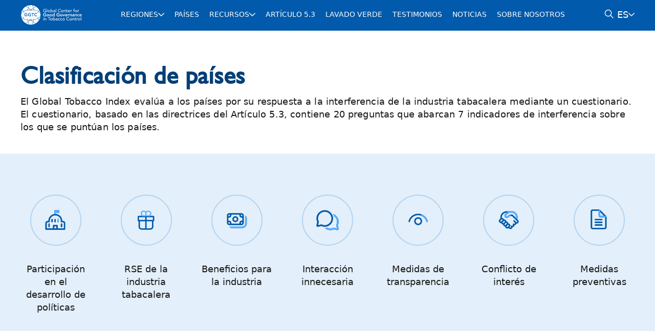

--- FILE ---
content_type: text/html; charset=UTF-8
request_url: https://globaltobaccoindex.org/es/country-ranking
body_size: 16900
content:
<!DOCTYPE html>
<html lang="en">

<head>
    <meta charset="UTF-8">
    <meta http-equiv="X-UA-Compatible" content="IE=edge">
    <meta name="viewport" content="width=device-width, initial-scale=1.0">

    <meta name="csrf-token" content="307cCqCnoC5BnHWzlEzW3WkIpT5o2b7oNHySSfwO" />
    
    <link media="all" type="text/css" rel="stylesheet" href="https://globaltobaccoindex.org/css/style.css">

    <link rel="stylesheet" href="https://fonts.cdnfonts.com/css/gill-sans-mt-2">
    
    <title>Global Tobacco Index</title>
    <link media="all" type="text/css" rel="stylesheet" href="https://globaltobaccoindex.org/css/front/override.css">
    <script async src="https://www.googletagmanager.com/gtag/js?id=G-LGCSHLY6X9"></script>
    <script>
        window.dataLayer = window.dataLayer || [];

        function gtag() {
            dataLayer.push(arguments);
        }
        gtag('js', new Date());

        gtag('config', 'G-LGCSHLY6X9');
    </script>

</head>
<style>
    .font-gillsans-mt {
        font-family: 'Gill Sans MT', sans-serif;
    }
</style>
<!-- GA code is configured with CONFIG options -->



<body class="font-gillsans-mt">
    <div class="wrapper">
        <header class="header">

    <!-- Google tag (gtag.js) -->
    
    <div class="header__container">
    <a href="https://globaltobaccoindex.org/es/gti/2025"
   class="header__logo logo" aria-label="Home">
    <span class="logo__image">
        <img height="300" src="https://globaltobaccoindex.org/img/redesign/logo-white.svg" alt="Logo">
    </span>
</a>
        <nav class="menu" aria-label="Main menu">
            <ul class="menu__list">
                <li class="menu__item menu__item_parent menu__item_current">
                    <a href="https://globaltobaccoindex.org/es/regions/africa"
                       class="menu__link">REGIONES</a>
                    <div class="submenu">
                        <ul class="submenu__list">
                                                            <li class="submenu__item">
                                    <a href="https://globaltobaccoindex.org/es/regions/africa"
                                       class="submenu__link">África</a>
                                </li>
                                                            <li class="submenu__item">
                                    <a href="https://globaltobaccoindex.org/es/regions/asia"
                                       class="submenu__link">Asia Pacific</a>
                                </li>
                                                            <li class="submenu__item">
                                    <a href="https://globaltobaccoindex.org/es/regions/eastern-mediterranean"
                                       class="submenu__link">Mediterráneo Oriental</a>
                                </li>
                                                            <li class="submenu__item">
                                    <a href="https://globaltobaccoindex.org/es/regions/europe"
                                       class="submenu__link">Europa</a>
                                </li>
                                                            <li class="submenu__item">
                                    <a href="https://globaltobaccoindex.org/es/regions/latin-america"
                                       class="submenu__link">Las Américas</a>
                                </li>
                                                    </ul>
                    </div>
                </li>

                <li class="menu__item">
                    <a href="https://globaltobaccoindex.org/es/countries"
                       class="menu__link ">PAÍSES</a>
                </li>

                <li class="menu__item menu__item_parent">
                    <a href="#" class="menu__link">RECURSOS</a>
                    <div class="submenu">
                        <ul class="submenu__list">
                            <li class="submenu__item">
                                <a href="https://globaltobaccoindex.org/es/media"
                                   class="submenu__link">Medios</a>
                            </li>
                            <!-- <li class="submenu__item">
                                <a href="https://globaltobaccoindex.org/es/fact-sheets"
                                   class="submenu__link">Hojas informativas por país</a>
                            </li> -->
                            <li class="submenu__item">
                                <a href="https://globaltobaccoindex.org/es/country-ranking"
                                   class="submenu__link">Clasificación de países</a>
                            </li>
                            <li class="submenu__item">
                                <a href="https://globaltobaccoindex.org/es/ti-interaction"
                                   class="submenu__link">Interferencia de la industria</a>
                            </li>
                        </ul>
                    </div>
                </li>

                <li class="menu__item">
                    <a href="https://globaltobaccoindex.org/es/article5_3"
                       class="menu__link ">Artículo 5.3</a>
                </li>

                <li class="menu__item">
                    <a href="https://globaltobaccoindex.org/es/greenwashing"
                       class="menu__link ">Lavado verde</a>
                </li>

                <li class="menu__item">
                    <a href="https://globaltobaccoindex.org/es/testimonials"
                       class="menu__link">Testimonios</a>
                </li>

                <li class="menu__item">
                    <a href="https://globaltobaccoindex.org/es/news"
                       class="menu__link ">Noticias</a>
                </li>

                <li class="menu__item">
                    <a href="https://globaltobaccoindex.org/es/about"
                       class="menu__link ">SOBRE NOSOTROS</a>
                </li>
            </ul>
        </nav>

        <div class="header__actions">
            <div class="search">
                <div class="search__box">
                    <form action="https://globaltobaccoindex.org/es/search" method="GET" class="search-form" role="search">
                        <input type="search" class="search__field" name="keyword"
                               placeholder="Buscar" required aria-label="Buscar">
                        <button type="submit" class="search__btn" aria-label="Buscar">
                            <i class="im-search"></i>
                        </button>
                    </form>
                </div>
                <div class="search__switch" aria-label="Open search">
                    <i class="im-search"></i>
                </div>
            </div>

            <div class="header__lang lang">
                <div class="lang__selector">
                    ES
                </div>
                <div class="lang__list" role="menu" aria-label="Language switcher">
                                                                        <a class="lang__item" hreflang="en"
                               href="https://globaltobaccoindex.org/en/country-ranking">
                                English
                            </a>
                                                                                                                                            <a class="lang__item" hreflang="fr"
                               href="https://globaltobaccoindex.org/fr/country-ranking">
                                Français
                            </a>
                                                                                                <a class="lang__item" hreflang="ar"
                               href="https://globaltobaccoindex.org/ar/country-ranking">
                                العربية
                            </a>
                                                                                                <a class="lang__item" hreflang="zh"
                               href="https://globaltobaccoindex.org/zh/country-ranking">
                                中文
                            </a>
                                                            </div>
            </div>

            <div class="menu-switch" aria-label="Toggle menu">
                <span></span>
            </div>
        </div>
    </div>
</header>
        <main class="page ">
            	<section class="rank">
		<div class="rank__container">
			<h2 class="rank__title title">Clasificación de países</h2>

			<div class="rank__lead">
                El Global Tobacco Index evalúa a los países por su respuesta a la interferencia de la industria tabacalera mediante un cuestionario. El cuestionario, basado en las directrices del Artículo 5.3, contiene 20 preguntas que abarcan 7 indicadores de interferencia sobre los que se puntúan los países.
            </div>

			<div class="rank__indicators">
				<div class="rank__indicators-list">
					<div class="rank__indicators-item">
						<div class="advantages__icon">
							<img src="https://globaltobaccoindex.org/img/redesign/icons/building.svg" alt="">
						</div>
						<div class="advantages__item--title">Participación en el desarrollo de políticas</div>
					</div>

					<div class="rank__indicators-item">
						<div class="advantages__icon">
							<img src="https://globaltobaccoindex.org/img/redesign/icons/gift.svg" alt="">
						</div>
						<div class="advantages__item--title">RSE de la industria tabacalera</div>
					</div>

					<div class="rank__indicators-item">
						<div class="advantages__icon">
							<img src="https://globaltobaccoindex.org/img/redesign/icons/money.svg" alt="">
						</div>
						<div class="advantages__item--title">Beneficios para la industria</div>
					</div>

					<div class="rank__indicators-item">
						<div class="advantages__icon">
							<img src="https://globaltobaccoindex.org/img/redesign/icons/chat.svg" alt="">
						</div>
						<div class="advantages__item--title">Interacción innecesaria</div>
					</div>

					<div class="rank__indicators-item">
						<div class="advantages__icon">
							<img src="https://globaltobaccoindex.org/img/redesign/icons/eye.svg" alt="">
						</div>
						<div class="advantages__item--title">Medidas de transparencia</div>
					</div>

					<div class="rank__indicators-item">
						<div class="advantages__icon">
							<img src="https://globaltobaccoindex.org/img/redesign/icons/handshake.svg" alt="">
						</div>
						<div class="advantages__item--title">Conflicto de interés</div>
					</div>

					<div class="rank__indicators-item">
						<div class="advantages__icon">
							<img src="https://globaltobaccoindex.org/img/redesign/icons/document.svg" alt="">
						</div>
						<div class="advantages__item--title">Medidas preventivas</div>
					</div>
				</div>
			</div>

			<div class="rank__notes">
                Ordena la lista para ver qué países sufrieron más o menos interferencia en cada indicador del Global Tobacco Index o usa la barra de búsqueda para ver el desglose de puntajes de un país. Haz clic en el botón de abajo para descargar el conjunto de datos completo.
			</div>

			<div class="rank__table">
				<div class="rank__table-header">
					<h2 class="rank__table-title">Selecciona el año del informe</h2>
					<a href="" class="btn btn_light" id="downloadFullReportButton">Descargar datos de 2021</a>
				</div>

				<div class="rank__table-controls">
					<div class="rank__table-options">
						<div class="rank__table-search">
							<input type="text" name="country" placeholder="Selecciona un país" required>
							<i class="im-search"></i>
						</div>
						<div class="select">
							<select name="region">
								<option value="all">Selecciona una región</option>
																	<option value="africa">África</option>
																	<option value="asia">Asia Pacific</option>
																	<option value="eastern-mediterranean">Mediterráneo Oriental</option>
																	<option value="europe">Europa</option>
																	<option value="latin-america">Las Américas</option>
															</select>
						</div>
					</div>

					<div class="year-tabs" data-tabs=".rank__table-content">
													<div class="year-tabs__item year-tabs__item_active current_tab_2025" data-year="2025">2025</div>
													<div class="year-tabs__item  current_tab_2023" data-year="2023">2023</div>
													<div class="year-tabs__item  current_tab_2021" data-year="2021">2021</div>
													<div class="year-tabs__item  current_tab_2020" data-year="2020">2020</div>
													<div class="year-tabs__item  current_tab_2019" data-year="2019">2019</div>
											</div>
				</div>

				<ul class="rank__table-map">
					<li data-color="#FFF003">0-9</li>
					<li data-color="#FDD907">10-19</li>
					<li data-color="#D0DD26">20-29</li>
					<li data-color="#A4CE39">30-39</li>
					<li data-color="#61C19B">40-49</li>
					<li data-color="#3DAFE4">50-59</li>
					<li data-color="#EF3F74">60-69</li>
					<li data-color="#924399">70-79</li>
					<li data-color="#A02227">80-89</li>
					<li data-color="#790001">90-100</li>
				</ul>

									
					<div class="rank__table-content year-tab year-tab_active current_tab_2025">
						<table class="ranking-table">
							<tr>
								<th># <i class="im-chevron"></i></th>
								<th>País <i class="im-chevron"></i></th>
								<th>i1 <i class="im-chevron"></i></th>
								<th>i2 <i class="im-chevron"></i></th>
								<th>i3 <i class="im-chevron"></i></th>
								<th>i4 <i class="im-chevron"></i></th>
								<th>i5 <i class="im-chevron"></i></th>
								<th>i6 <i class="im-chevron"></i></th>
								<th>i7 <i class="im-chevron"></i></th>
								<th>Total <span class="hidden-md">puntaje</span> <i class="im-chevron"></i></th>
							</tr>

															
																	<tr data-region="asia" class="show">
										<td>1</td>
										<td>Brunei Darussalam</td>
										<td>2</td>
										<td>0</td>
										<td>0</td>
										<td>0</td>
										<td>5</td>
										<td>1</td>
										<td>6</td>
										<td><div class="score">14</div></td>
									</tr>
																							
																	<tr data-region="asia" class="show">
										<td>2</td>
										<td>Palau</td>
										<td>2</td>
										<td>0</td>
										<td>0</td>
										<td>0</td>
										<td>3</td>
										<td>6</td>
										<td>19</td>
										<td><div class="score">30</div></td>
									</tr>
																							
																	<tr data-region="africa" class="show">
										<td>3</td>
										<td>Botswana</td>
										<td>9</td>
										<td>1</td>
										<td>6</td>
										<td>2</td>
										<td>4</td>
										<td>3</td>
										<td>8</td>
										<td><div class="score">33</div></td>
									</tr>
																							
																	<tr data-region="europe" class="show">
										<td>4</td>
										<td>Finland</td>
										<td>6</td>
										<td>3</td>
										<td>2</td>
										<td>0</td>
										<td>5</td>
										<td>5</td>
										<td>13</td>
										<td><div class="score">34</div></td>
									</tr>
																							
																	<tr data-region="europe" class="show">
										<td>4</td>
										<td>Netherlands</td>
										<td>3</td>
										<td>0</td>
										<td>6</td>
										<td>5</td>
										<td>7</td>
										<td>6</td>
										<td>7</td>
										<td><div class="score">34</div></td>
									</tr>
																							
																	<tr data-region="africa" class="show">
										<td>6</td>
										<td>Ethiopia</td>
										<td>4</td>
										<td>3</td>
										<td>7</td>
										<td>5</td>
										<td>5</td>
										<td>3</td>
										<td>8</td>
										<td><div class="score">35</div></td>
									</tr>
																							
																	<tr data-region="eastern-mediterranean" class="show">
										<td>7</td>
										<td>Iran</td>
										<td>4</td>
										<td>1</td>
										<td>6</td>
										<td>6</td>
										<td>6</td>
										<td>3</td>
										<td>10</td>
										<td><div class="score">36</div></td>
									</tr>
																							
																	<tr data-region="africa" class="show">
										<td>8</td>
										<td>Burkina Faso</td>
										<td>4</td>
										<td>1</td>
										<td>4</td>
										<td>5</td>
										<td>2</td>
										<td>7</td>
										<td>16</td>
										<td><div class="score">39</div></td>
									</tr>
																							
																	<tr data-region="asia" class="show">
										<td>8</td>
										<td>Maldives</td>
										<td>4</td>
										<td>1</td>
										<td>2</td>
										<td>0</td>
										<td>6</td>
										<td>6</td>
										<td>20</td>
										<td><div class="score">39</div></td>
									</tr>
																							
																	<tr data-region="europe" class="show">
										<td>10</td>
										<td>Norway</td>
										<td>2</td>
										<td>1</td>
										<td>4</td>
										<td>2</td>
										<td>9</td>
										<td>5</td>
										<td>18</td>
										<td><div class="score">41</div></td>
									</tr>
																							
																	<tr data-region="africa" class="show">
										<td>10</td>
										<td>Uganda</td>
										<td>8</td>
										<td>4</td>
										<td>7</td>
										<td>4</td>
										<td>4</td>
										<td>2</td>
										<td>12</td>
										<td><div class="score">41</div></td>
									</tr>
																							
																	<tr data-region="latin-america" class="show">
										<td>12</td>
										<td>Canada</td>
										<td>5</td>
										<td>3</td>
										<td>7</td>
										<td>5</td>
										<td>5</td>
										<td>3</td>
										<td>14</td>
										<td><div class="score">42</div></td>
									</tr>
																							
																	<tr data-region="europe" class="show">
										<td>12</td>
										<td>France</td>
										<td>8</td>
										<td>3</td>
										<td>4</td>
										<td>8</td>
										<td>4</td>
										<td>5</td>
										<td>10</td>
										<td><div class="score">42</div></td>
									</tr>
																							
																	<tr data-region="africa" class="show">
										<td>14</td>
										<td>Mauritius</td>
										<td>4</td>
										<td>1</td>
										<td>3</td>
										<td>0</td>
										<td>10</td>
										<td>5</td>
										<td>21</td>
										<td><div class="score">44</div></td>
									</tr>
																							
																	<tr data-region="asia" class="show">
										<td>14</td>
										<td>Mongolia</td>
										<td>4</td>
										<td>1</td>
										<td>3</td>
										<td>4</td>
										<td>9</td>
										<td>5</td>
										<td>18</td>
										<td><div class="score">44</div></td>
									</tr>
																							
																	<tr data-region="asia" class="show">
										<td>14</td>
										<td>Nepal</td>
										<td>7</td>
										<td>4</td>
										<td>4</td>
										<td>3</td>
										<td>8</td>
										<td>7</td>
										<td>11</td>
										<td><div class="score">44</div></td>
									</tr>
																							
																	<tr data-region="asia" class="show">
										<td>17</td>
										<td>Sri Lanka</td>
										<td>4</td>
										<td>5</td>
										<td>5</td>
										<td>4</td>
										<td>5</td>
										<td>9</td>
										<td>13</td>
										<td><div class="score">45</div></td>
									</tr>
																							
																	<tr data-region="europe" class="show">
										<td>17</td>
										<td>United Kingdom</td>
										<td>6</td>
										<td>3</td>
										<td>4</td>
										<td>8</td>
										<td>6</td>
										<td>10</td>
										<td>8</td>
										<td><div class="score">45</div></td>
									</tr>
																							
																	<tr data-region="africa" class="show">
										<td>19</td>
										<td>Kenya</td>
										<td>6</td>
										<td>4</td>
										<td>7</td>
										<td>1</td>
										<td>6</td>
										<td>8</td>
										<td>14</td>
										<td><div class="score">46</div></td>
									</tr>
																							
																	<tr data-region="africa" class="show">
										<td>20</td>
										<td>Chad</td>
										<td>4</td>
										<td>1</td>
										<td>6</td>
										<td>8</td>
										<td>9</td>
										<td>10</td>
										<td>9</td>
										<td><div class="score">47</div></td>
									</tr>
																							
																	<tr data-region="latin-america" class="show">
										<td>21</td>
										<td>Mexico</td>
										<td>8</td>
										<td>2</td>
										<td>3</td>
										<td>4</td>
										<td>5</td>
										<td>9</td>
										<td>17</td>
										<td><div class="score">48</div></td>
									</tr>
																							
																	<tr data-region="eastern-mediterranean" class="show">
										<td>22</td>
										<td>Oman</td>
										<td>5</td>
										<td>4</td>
										<td>2</td>
										<td>7</td>
										<td>6</td>
										<td>10</td>
										<td>16</td>
										<td><div class="score">50</div></td>
									</tr>
																							
																	<tr data-region="asia" class="show">
										<td>22</td>
										<td>Solomon Islands</td>
										<td>6</td>
										<td>3</td>
										<td>5</td>
										<td>8</td>
										<td>9</td>
										<td>5</td>
										<td>14</td>
										<td><div class="score">50</div></td>
									</tr>
																							
																	<tr data-region="asia" class="show">
										<td>22</td>
										<td>Thailand</td>
										<td>13</td>
										<td>1</td>
										<td>6</td>
										<td>6</td>
										<td>6</td>
										<td>10</td>
										<td>8</td>
										<td><div class="score">50</div></td>
									</tr>
																							
																	<tr data-region="europe" class="show">
										<td>22</td>
										<td>Ukraine</td>
										<td>9</td>
										<td>2</td>
										<td>7</td>
										<td>8</td>
										<td>6</td>
										<td>4</td>
										<td>14</td>
										<td><div class="score">50</div></td>
									</tr>
																							
																	<tr data-region="latin-america" class="show">
										<td>26</td>
										<td>Chile</td>
										<td>10</td>
										<td>1</td>
										<td>6</td>
										<td>8</td>
										<td>4</td>
										<td>7</td>
										<td>16</td>
										<td><div class="score">52</div></td>
									</tr>
																							
																	<tr data-region="asia" class="show">
										<td>26</td>
										<td>Myanmar</td>
										<td>5</td>
										<td>4</td>
										<td>7</td>
										<td>3</td>
										<td>9</td>
										<td>6</td>
										<td>18</td>
										<td><div class="score">52</div></td>
									</tr>
																							
																	<tr data-region="latin-america" class="show">
										<td>26</td>
										<td>Uruguay</td>
										<td>4</td>
										<td>4</td>
										<td>6</td>
										<td>7</td>
										<td>8</td>
										<td>5</td>
										<td>18</td>
										<td><div class="score">52</div></td>
									</tr>
																							
																	<tr data-region="africa" class="show">
										<td>29</td>
										<td>Côte d&#039;lvoire</td>
										<td>5</td>
										<td>1</td>
										<td>8</td>
										<td>3</td>
										<td>10</td>
										<td>5</td>
										<td>21</td>
										<td><div class="score">53</div></td>
									</tr>
																							
																	<tr data-region="africa" class="show">
										<td>29</td>
										<td>Gabon</td>
										<td>2</td>
										<td>5</td>
										<td>5</td>
										<td>9</td>
										<td>4</td>
										<td>11</td>
										<td>17</td>
										<td><div class="score">53</div></td>
									</tr>
																							
																	<tr data-region="europe" class="show">
										<td>29</td>
										<td>Israel</td>
										<td>8</td>
										<td>1</td>
										<td>9</td>
										<td>8</td>
										<td>7</td>
										<td>5</td>
										<td>15</td>
										<td><div class="score">53</div></td>
									</tr>
																							
																	<tr data-region="asia" class="show">
										<td>29</td>
										<td>Vietnam</td>
										<td>8</td>
										<td>5</td>
										<td>4</td>
										<td>10</td>
										<td>6</td>
										<td>6</td>
										<td>14</td>
										<td><div class="score">53</div></td>
									</tr>
																							
																	<tr data-region="europe" class="show">
										<td>33</td>
										<td>Hungary</td>
										<td>4</td>
										<td>1</td>
										<td>6</td>
										<td>6</td>
										<td>10</td>
										<td>5</td>
										<td>22</td>
										<td><div class="score">54</div></td>
									</tr>
																							
																	<tr data-region="asia" class="show">
										<td>33</td>
										<td>Pakistan</td>
										<td>3</td>
										<td>2</td>
										<td>4</td>
										<td>11</td>
										<td>10</td>
										<td>9</td>
										<td>15</td>
										<td><div class="score">54</div></td>
									</tr>
																							
																	<tr data-region="latin-america" class="show">
										<td>33</td>
										<td>Panama</td>
										<td>6</td>
										<td>1</td>
										<td>6</td>
										<td>13</td>
										<td>7</td>
										<td>10</td>
										<td>11</td>
										<td><div class="score">54</div></td>
									</tr>
																							
																	<tr data-region="africa" class="show">
										<td>33</td>
										<td>Senegal</td>
										<td>4</td>
										<td>1</td>
										<td>4</td>
										<td>4</td>
										<td>10</td>
										<td>7</td>
										<td>24</td>
										<td><div class="score">54</div></td>
									</tr>
																							
																	<tr data-region="latin-america" class="show">
										<td>33</td>
										<td>Venezuela</td>
										<td>8</td>
										<td>1</td>
										<td>3</td>
										<td>7</td>
										<td>10</td>
										<td>3</td>
										<td>22</td>
										<td><div class="score">54</div></td>
									</tr>
																							
																	<tr data-region="europe" class="show">
										<td>38</td>
										<td>Belgium</td>
										<td>7</td>
										<td>5</td>
										<td>8</td>
										<td>5</td>
										<td>8</td>
										<td>4</td>
										<td>18</td>
										<td><div class="score">55</div></td>
									</tr>
																							
																	<tr data-region="africa" class="show">
										<td>38</td>
										<td>Ghana</td>
										<td>5</td>
										<td>2</td>
										<td>6</td>
										<td>5</td>
										<td>9</td>
										<td>9</td>
										<td>19</td>
										<td><div class="score">55</div></td>
									</tr>
																							
																	<tr data-region="eastern-mediterranean" class="show">
										<td>38</td>
										<td>Kuwait</td>
										<td>4</td>
										<td>1</td>
										<td>6</td>
										<td>3</td>
										<td>10</td>
										<td>10</td>
										<td>21</td>
										<td><div class="score">55</div></td>
									</tr>
																							
																	<tr data-region="europe" class="show">
										<td>38</td>
										<td>Montenegro</td>
										<td>7</td>
										<td>4</td>
										<td>6</td>
										<td>7</td>
										<td>8</td>
										<td>5</td>
										<td>18</td>
										<td><div class="score">55</div></td>
									</tr>
																							
																	<tr data-region="eastern-mediterranean" class="show">
										<td>38</td>
										<td>Sudan</td>
										<td>6</td>
										<td>0</td>
										<td>9</td>
										<td>0</td>
										<td>10</td>
										<td>5</td>
										<td>25</td>
										<td><div class="score">55</div></td>
									</tr>
																							
																	<tr data-region="latin-america" class="show">
										<td>43</td>
										<td>Peru</td>
										<td>10</td>
										<td>0</td>
										<td>9</td>
										<td>11</td>
										<td>7</td>
										<td>5</td>
										<td>14</td>
										<td><div class="score">56</div></td>
									</tr>
																							
																	<tr data-region="europe" class="show">
										<td>43</td>
										<td>Slovenia</td>
										<td>12</td>
										<td>0</td>
										<td>8</td>
										<td>1</td>
										<td>2</td>
										<td>11</td>
										<td>22</td>
										<td><div class="score">56</div></td>
									</tr>
																							
																	<tr data-region="europe" class="show">
										<td>45</td>
										<td>Bosnia and Herzegovina</td>
										<td>10</td>
										<td>3</td>
										<td>8</td>
										<td>3</td>
										<td>10</td>
										<td>6</td>
										<td>17</td>
										<td><div class="score">57</div></td>
									</tr>
																							
																	<tr data-region="asia" class="show">
										<td>45</td>
										<td>South Korea</td>
										<td>2</td>
										<td>5</td>
										<td>7</td>
										<td>5</td>
										<td>10</td>
										<td>5</td>
										<td>23</td>
										<td><div class="score">57</div></td>
									</tr>
																							
																	<tr data-region="latin-america" class="show">
										<td>47</td>
										<td>Nicaragua</td>
										<td>4</td>
										<td>5</td>
										<td>6</td>
										<td>10</td>
										<td>6</td>
										<td>5</td>
										<td>22</td>
										<td><div class="score">58</div></td>
									</tr>
																							
																	<tr data-region="asia" class="show">
										<td>48</td>
										<td>India</td>
										<td>6</td>
										<td>5</td>
										<td>4</td>
										<td>12</td>
										<td>9</td>
										<td>12</td>
										<td>11</td>
										<td><div class="score">59</div></td>
									</tr>
																							
																	<tr data-region="latin-america" class="show">
										<td>48</td>
										<td>Jamaica</td>
										<td>8</td>
										<td>4</td>
										<td>7</td>
										<td>5</td>
										<td>6</td>
										<td>10</td>
										<td>19</td>
										<td><div class="score">59</div></td>
									</tr>
																							
																	<tr data-region="europe" class="show">
										<td>48</td>
										<td>Poland</td>
										<td>9</td>
										<td>3</td>
										<td>8</td>
										<td>7</td>
										<td>3</td>
										<td>9</td>
										<td>20</td>
										<td><div class="score">59</div></td>
									</tr>
																							
																	<tr data-region="eastern-mediterranean" class="show">
										<td>51</td>
										<td>Egypt</td>
										<td>2</td>
										<td>4</td>
										<td>3</td>
										<td>9</td>
										<td>10</td>
										<td>10</td>
										<td>22</td>
										<td><div class="score">60</div></td>
									</tr>
																							
																	<tr data-region="europe" class="show">
										<td>51</td>
										<td>Spain</td>
										<td>6</td>
										<td>4</td>
										<td>7</td>
										<td>12</td>
										<td>5</td>
										<td>10</td>
										<td>16</td>
										<td><div class="score">60</div></td>
									</tr>
																							
																	<tr data-region="asia" class="show">
										<td>53</td>
										<td>New Zealand</td>
										<td>13</td>
										<td>0</td>
										<td>9</td>
										<td>8</td>
										<td>7</td>
										<td>10</td>
										<td>14</td>
										<td><div class="score">61</div></td>
									</tr>
																							
																	<tr data-region="africa" class="show">
										<td>54</td>
										<td>Nigeria</td>
										<td>14</td>
										<td>5</td>
										<td>8</td>
										<td>8</td>
										<td>9</td>
										<td>4</td>
										<td>14</td>
										<td><div class="score">62</div></td>
									</tr>
																							
																	<tr data-region="eastern-mediterranean" class="show">
										<td>55</td>
										<td>Lebanon</td>
										<td>7</td>
										<td>5</td>
										<td>4</td>
										<td>10</td>
										<td>6</td>
										<td>9</td>
										<td>22</td>
										<td><div class="score">63</div></td>
									</tr>
																							
																	<tr data-region="latin-america" class="show">
										<td>56</td>
										<td>Costa Rica</td>
										<td>15</td>
										<td>3</td>
										<td>9</td>
										<td>4</td>
										<td>8</td>
										<td>2</td>
										<td>23</td>
										<td><div class="score">64</div></td>
									</tr>
																							
																	<tr data-region="africa" class="show">
										<td>56</td>
										<td>South Africa</td>
										<td>6</td>
										<td>3</td>
										<td>6</td>
										<td>10</td>
										<td>7</td>
										<td>9</td>
										<td>23</td>
										<td><div class="score">64</div></td>
									</tr>
																							
																	<tr data-region="eastern-mediterranean" class="show">
										<td>56</td>
										<td>Yemen</td>
										<td>4</td>
										<td>4</td>
										<td>7</td>
										<td>8</td>
										<td>10</td>
										<td>7</td>
										<td>24</td>
										<td><div class="score">64</div></td>
									</tr>
																							
																	<tr data-region="latin-america" class="show">
										<td>59</td>
										<td>Brazil</td>
										<td>16</td>
										<td>4</td>
										<td>7</td>
										<td>11</td>
										<td>8</td>
										<td>9</td>
										<td>10</td>
										<td><div class="score">65</div></td>
									</tr>
																							
																	<tr data-region="asia" class="show">
										<td>59</td>
										<td>Fiji</td>
										<td>4</td>
										<td>5</td>
										<td>5</td>
										<td>11</td>
										<td>10</td>
										<td>7</td>
										<td>23</td>
										<td><div class="score">65</div></td>
									</tr>
																							
																	<tr data-region="europe" class="show">
										<td>61</td>
										<td>Czech Republic</td>
										<td>9</td>
										<td>4</td>
										<td>9</td>
										<td>5</td>
										<td>10</td>
										<td>7</td>
										<td>23</td>
										<td><div class="score">67</div></td>
									</tr>
																							
																	<tr data-region="europe" class="show">
										<td>61</td>
										<td>Kazakhstan</td>
										<td>11</td>
										<td>5</td>
										<td>4</td>
										<td>8</td>
										<td>10</td>
										<td>5</td>
										<td>24</td>
										<td><div class="score">67</div></td>
									</tr>
																							
																	<tr data-region="latin-america" class="show">
										<td>63</td>
										<td>Ecuador</td>
										<td>9</td>
										<td>3</td>
										<td>9</td>
										<td>10</td>
										<td>8</td>
										<td>7</td>
										<td>22</td>
										<td><div class="score">68</div></td>
									</tr>
																							
																	<tr data-region="latin-america" class="show">
										<td>63</td>
										<td>El Salvador</td>
										<td>12</td>
										<td>5</td>
										<td>9</td>
										<td>15</td>
										<td>3</td>
										<td>4</td>
										<td>20</td>
										<td><div class="score">68</div></td>
									</tr>
																							
																	<tr data-region="latin-america" class="show">
										<td>63</td>
										<td>Guatemala</td>
										<td>16</td>
										<td>1</td>
										<td>7</td>
										<td>6</td>
										<td>8</td>
										<td>5</td>
										<td>25</td>
										<td><div class="score">68</div></td>
									</tr>
																							
																	<tr data-region="asia" class="show">
										<td>66</td>
										<td>Bangladesh</td>
										<td>8</td>
										<td>5</td>
										<td>9</td>
										<td>9</td>
										<td>9</td>
										<td>13</td>
										<td>16</td>
										<td><div class="score">69</div></td>
									</tr>
																							
																	<tr data-region="asia" class="show">
										<td>66</td>
										<td>Lao PDR</td>
										<td>9</td>
										<td>0</td>
										<td>9</td>
										<td>15</td>
										<td>8</td>
										<td>9</td>
										<td>19</td>
										<td><div class="score">69</div></td>
									</tr>
																							
																	<tr data-region="asia" class="show">
										<td>68</td>
										<td>Cambodia</td>
										<td>8</td>
										<td>5</td>
										<td>7</td>
										<td>10</td>
										<td>10</td>
										<td>11</td>
										<td>19</td>
										<td><div class="score">70</div></td>
									</tr>
																							
																	<tr data-region="europe" class="show">
										<td>68</td>
										<td>Germany</td>
										<td>13</td>
										<td>5</td>
										<td>9</td>
										<td>7</td>
										<td>6</td>
										<td>11</td>
										<td>19</td>
										<td><div class="score">70</div></td>
									</tr>
																							
																	<tr data-region="latin-america" class="show">
										<td>68</td>
										<td>Honduras</td>
										<td>11</td>
										<td>3</td>
										<td>6</td>
										<td>13</td>
										<td>7</td>
										<td>5</td>
										<td>25</td>
										<td><div class="score">70</div></td>
									</tr>
																							
																	<tr data-region="africa" class="show">
										<td>68</td>
										<td>Mozambique</td>
										<td>10</td>
										<td>3</td>
										<td>8</td>
										<td>5</td>
										<td>10</td>
										<td>9</td>
										<td>25</td>
										<td><div class="score">70</div></td>
									</tr>
																							
																	<tr data-region="asia" class="show">
										<td>68</td>
										<td>Philippines</td>
										<td>20</td>
										<td>5</td>
										<td>5</td>
										<td>15</td>
										<td>6</td>
										<td>10</td>
										<td>9</td>
										<td><div class="score">70</div></td>
									</tr>
																							
																	<tr data-region="europe" class="show">
										<td>68</td>
										<td>Sweden</td>
										<td>12</td>
										<td>2</td>
										<td>10</td>
										<td>10</td>
										<td>9</td>
										<td>5</td>
										<td>22</td>
										<td><div class="score">70</div></td>
									</tr>
																							
																	<tr data-region="eastern-mediterranean" class="show">
										<td>74</td>
										<td>Iraq</td>
										<td>12</td>
										<td>1</td>
										<td>8</td>
										<td>10</td>
										<td>10</td>
										<td>8</td>
										<td>22</td>
										<td><div class="score">71</div></td>
									</tr>
																							
																	<tr data-region="asia" class="show">
										<td>74</td>
										<td>Papua New Guinea</td>
										<td>9</td>
										<td>5</td>
										<td>10</td>
										<td>14</td>
										<td>8</td>
										<td>8</td>
										<td>17</td>
										<td><div class="score">71</div></td>
									</tr>
																							
																	<tr data-region="europe" class="show">
										<td>76</td>
										<td>Bulgaria</td>
										<td>11</td>
										<td>3</td>
										<td>9</td>
										<td>11</td>
										<td>10</td>
										<td>3</td>
										<td>25</td>
										<td><div class="score">72</div></td>
									</tr>
																							
																	<tr data-region="africa" class="show">
										<td>76</td>
										<td>Congo, Democratic Rep</td>
										<td>11</td>
										<td>1</td>
										<td>10</td>
										<td>0</td>
										<td>10</td>
										<td>15</td>
										<td>25</td>
										<td><div class="score">72</div></td>
									</tr>
																							
																	<tr data-region="asia" class="show">
										<td>78</td>
										<td>China</td>
										<td>20</td>
										<td>5</td>
										<td>8</td>
										<td>13</td>
										<td>6</td>
										<td>8</td>
										<td>13</td>
										<td><div class="score">73</div></td>
									</tr>
																							
																	<tr data-region="africa" class="show">
										<td>78</td>
										<td>Madagascar</td>
										<td>6</td>
										<td>5</td>
										<td>5</td>
										<td>11</td>
										<td>10</td>
										<td>13</td>
										<td>23</td>
										<td><div class="score">73</div></td>
									</tr>
																							
																	<tr data-region="europe" class="show">
										<td>80</td>
										<td>Denmark</td>
										<td>12</td>
										<td>4</td>
										<td>8</td>
										<td>6</td>
										<td>9</td>
										<td>11</td>
										<td>25</td>
										<td><div class="score">75</div></td>
									</tr>
																							
																	<tr data-region="eastern-mediterranean" class="show">
										<td>80</td>
										<td>Tunisia</td>
										<td>9</td>
										<td>5</td>
										<td>10</td>
										<td>11</td>
										<td>9</td>
										<td>11</td>
										<td>20</td>
										<td><div class="score">75</div></td>
									</tr>
																							
																	<tr data-region="latin-america" class="show">
										<td>82</td>
										<td>Bolivia</td>
										<td>5</td>
										<td>5</td>
										<td>10</td>
										<td>13</td>
										<td>10</td>
										<td>12</td>
										<td>21</td>
										<td><div class="score">76</div></td>
									</tr>
																							
																	<tr data-region="africa" class="show">
										<td>82</td>
										<td>Cameroon</td>
										<td>10</td>
										<td>1</td>
										<td>10</td>
										<td>7</td>
										<td>10</td>
										<td>13</td>
										<td>25</td>
										<td><div class="score">76</div></td>
									</tr>
																							
																	<tr data-region="europe" class="show">
										<td>82</td>
										<td>Italy</td>
										<td>17</td>
										<td>5</td>
										<td>8</td>
										<td>13</td>
										<td>6</td>
										<td>8</td>
										<td>19</td>
										<td><div class="score">76</div></td>
									</tr>
																							
																	<tr data-region="asia" class="show">
										<td>85</td>
										<td>Malaysia</td>
										<td>17</td>
										<td>5</td>
										<td>9</td>
										<td>6</td>
										<td>10</td>
										<td>9</td>
										<td>21</td>
										<td><div class="score">77</div></td>
									</tr>
																							
																	<tr data-region="europe" class="show">
										<td>85</td>
										<td>Turkey</td>
										<td>16</td>
										<td>3</td>
										<td>5</td>
										<td>10</td>
										<td>10</td>
										<td>10</td>
										<td>23</td>
										<td><div class="score">77</div></td>
									</tr>
																							
																	<tr data-region="latin-america" class="show">
										<td>87</td>
										<td>Argentina</td>
										<td>14</td>
										<td>4</td>
										<td>10</td>
										<td>14</td>
										<td>8</td>
										<td>9</td>
										<td>16</td>
										<td><div class="score">79</div></td>
									</tr>
																							
																	<tr data-region="latin-america" class="show">
										<td>87</td>
										<td>Paraguay</td>
										<td>15</td>
										<td>4</td>
										<td>8</td>
										<td>8</td>
										<td>10</td>
										<td>11</td>
										<td>23</td>
										<td><div class="score">79</div></td>
									</tr>
																							
																	<tr data-region="latin-america" class="show">
										<td>89</td>
										<td>Colombia</td>
										<td>16</td>
										<td>4</td>
										<td>4</td>
										<td>15</td>
										<td>10</td>
										<td>12</td>
										<td>19</td>
										<td><div class="score">80</div></td>
									</tr>
																							
																	<tr data-region="eastern-mediterranean" class="show">
										<td>89</td>
										<td>Jordan</td>
										<td>16</td>
										<td>5</td>
										<td>10</td>
										<td>15</td>
										<td>8</td>
										<td>14</td>
										<td>12</td>
										<td><div class="score">80</div></td>
									</tr>
																							
																	<tr data-region="africa" class="show">
										<td>89</td>
										<td>Tanzania</td>
										<td>17</td>
										<td>5</td>
										<td>8</td>
										<td>10</td>
										<td>6</td>
										<td>10</td>
										<td>24</td>
										<td><div class="score">80</div></td>
									</tr>
																							
																	<tr data-region="africa" class="show">
										<td>92</td>
										<td>Malawi</td>
										<td>12</td>
										<td>3</td>
										<td>5</td>
										<td>15</td>
										<td>8</td>
										<td>13</td>
										<td>25</td>
										<td><div class="score">81</div></td>
									</tr>
																							
																	<tr data-region="asia" class="show">
										<td>93</td>
										<td>Indonesia</td>
										<td>14</td>
										<td>4</td>
										<td>10</td>
										<td>14</td>
										<td>10</td>
										<td>10</td>
										<td>16</td>
										<td><div class="score">82</div></td>
									</tr>
																							
																	<tr data-region="africa" class="show">
										<td>94</td>
										<td>Zambia</td>
										<td>15</td>
										<td>5</td>
										<td>10</td>
										<td>11</td>
										<td>10</td>
										<td>7</td>
										<td>25</td>
										<td><div class="score">83</div></td>
									</tr>
																							
																	<tr data-region="europe" class="show">
										<td>95</td>
										<td>Romania</td>
										<td>12</td>
										<td>4</td>
										<td>9</td>
										<td>15</td>
										<td>10</td>
										<td>9</td>
										<td>25</td>
										<td><div class="score">84</div></td>
									</tr>
																							
																	<tr data-region="asia" class="show">
										<td>96</td>
										<td>Japan</td>
										<td>17</td>
										<td>3</td>
										<td>9</td>
										<td>10</td>
										<td>9</td>
										<td>15</td>
										<td>23</td>
										<td><div class="score">86</div></td>
									</tr>
																							
																	<tr data-region="europe" class="show">
										<td>97</td>
										<td>Georgia</td>
										<td>19</td>
										<td>3</td>
										<td>10</td>
										<td>11</td>
										<td>10</td>
										<td>12</td>
										<td>22</td>
										<td><div class="score">87</div></td>
									</tr>
																							
																	<tr data-region="latin-america" class="show">
										<td>98</td>
										<td>United States of America</td>
										<td>15</td>
										<td>5</td>
										<td>10</td>
										<td>15</td>
										<td>7</td>
										<td>15</td>
										<td>22</td>
										<td><div class="score">94</div></td>
									</tr>
																							
																	<tr data-region="europe" class="show">
										<td>99</td>
										<td>Switzerland</td>
										<td>15</td>
										<td>5</td>
										<td>10</td>
										<td>13</td>
										<td>10</td>
										<td>14</td>
										<td>24</td>
										<td><div class="score">96</div></td>
									</tr>
																							
																	<tr data-region="latin-america" class="show">
										<td>100</td>
										<td>Dominican Republic</td>
										<td>14</td>
										<td>5</td>
										<td>10</td>
										<td>14</td>
										<td>10</td>
										<td>15</td>
										<td>25</td>
										<td><div class="score">98</div></td>
									</tr>
																					</table>
					</div>
									
					<div class="rank__table-content year-tab  current_tab_2023">
						<table class="ranking-table">
							<tr>
								<th># <i class="im-chevron"></i></th>
								<th>País <i class="im-chevron"></i></th>
								<th>i1 <i class="im-chevron"></i></th>
								<th>i2 <i class="im-chevron"></i></th>
								<th>i3 <i class="im-chevron"></i></th>
								<th>i4 <i class="im-chevron"></i></th>
								<th>i5 <i class="im-chevron"></i></th>
								<th>i6 <i class="im-chevron"></i></th>
								<th>i7 <i class="im-chevron"></i></th>
								<th>Total <span class="hidden-md">puntaje</span> <i class="im-chevron"></i></th>
							</tr>

															
																	<tr data-region="asia" class="show">
										<td>1</td>
										<td>Brunei Darussalam</td>
										<td>2</td>
										<td>0</td>
										<td>0</td>
										<td>0</td>
										<td>5</td>
										<td>1</td>
										<td>14</td>
										<td><div class="score">14</div></td>
									</tr>
																							
																	<tr data-region="asia" class="show">
										<td>2</td>
										<td>New Zealand</td>
										<td>2</td>
										<td>0</td>
										<td>2</td>
										<td>0</td>
										<td>6</td>
										<td>6</td>
										<td>11</td>
										<td><div class="score">27</div></td>
									</tr>
																							
																	<tr data-region="europe" class="show">
										<td>3</td>
										<td>France</td>
										<td>6</td>
										<td>2</td>
										<td>3</td>
										<td>4</td>
										<td>3</td>
										<td>4</td>
										<td>10</td>
										<td><div class="score">32</div></td>
									</tr>
																							
																	<tr data-region="europe" class="show">
										<td>3</td>
										<td>Netherlands</td>
										<td>2</td>
										<td>0</td>
										<td>6</td>
										<td>5</td>
										<td>7</td>
										<td>5</td>
										<td>7</td>
										<td><div class="score">32</div></td>
									</tr>
																							
																	<tr data-region="africa" class="show">
										<td>5</td>
										<td>Botswana</td>
										<td>11</td>
										<td>0</td>
										<td>4</td>
										<td>0</td>
										<td>4</td>
										<td>2</td>
										<td>12</td>
										<td><div class="score">33</div></td>
									</tr>
																							
																	<tr data-region="africa" class="show">
										<td>6</td>
										<td>Ethiopia</td>
										<td>11</td>
										<td>3</td>
										<td>9</td>
										<td>0</td>
										<td>4</td>
										<td>2</td>
										<td>8</td>
										<td><div class="score">37</div></td>
									</tr>
																							
																	<tr data-region="asia" class="show">
										<td>7</td>
										<td>Mongolia</td>
										<td>6</td>
										<td>1</td>
										<td>6</td>
										<td>0</td>
										<td>9</td>
										<td>1</td>
										<td>15</td>
										<td><div class="score">38</div></td>
									</tr>
																							
																	<tr data-region="africa" class="show">
										<td>7</td>
										<td>Uganda</td>
										<td>4</td>
										<td>5</td>
										<td>6</td>
										<td>4</td>
										<td>6</td>
										<td>2</td>
										<td>11</td>
										<td><div class="score">38</div></td>
									</tr>
																							
																	<tr data-region="asia" class="show">
										<td>9</td>
										<td>Palau</td>
										<td>2</td>
										<td>0</td>
										<td>0</td>
										<td>0</td>
										<td>7</td>
										<td>9</td>
										<td>21</td>
										<td><div class="score">39</div></td>
									</tr>
																							
																	<tr data-region="africa" class="show">
										<td>10</td>
										<td>Mauritius</td>
										<td>2</td>
										<td>0</td>
										<td>3</td>
										<td>0</td>
										<td>10</td>
										<td>5</td>
										<td>21</td>
										<td><div class="score">41</div></td>
									</tr>
																							
																	<tr data-region="africa" class="show">
										<td>11</td>
										<td>Burkina Faso</td>
										<td>4</td>
										<td>3</td>
										<td>3</td>
										<td>6</td>
										<td>6</td>
										<td>5</td>
										<td>15</td>
										<td><div class="score">42</div></td>
									</tr>
																							
																	<tr data-region="asia" class="show">
										<td>11</td>
										<td>Nepal</td>
										<td>3</td>
										<td>4</td>
										<td>6</td>
										<td>5</td>
										<td>10</td>
										<td>1</td>
										<td>13</td>
										<td><div class="score">42</div></td>
									</tr>
																							
																	<tr data-region="asia" class="show">
										<td>11</td>
										<td>Sri Lanka</td>
										<td>5</td>
										<td>5</td>
										<td>5</td>
										<td>0</td>
										<td>5</td>
										<td>9</td>
										<td>13</td>
										<td><div class="score">42</div></td>
									</tr>
																							
																	<tr data-region="europe" class="show">
										<td>14</td>
										<td>Norway</td>
										<td>2</td>
										<td>0</td>
										<td>2</td>
										<td>3</td>
										<td>10</td>
										<td>5</td>
										<td>21</td>
										<td><div class="score">43</div></td>
									</tr>
																							
																	<tr data-region="eastern-mediterranean" class="show">
										<td>14</td>
										<td>Oman</td>
										<td>4</td>
										<td>4</td>
										<td>2</td>
										<td>3</td>
										<td>5</td>
										<td>9</td>
										<td>16</td>
										<td><div class="score">43</div></td>
									</tr>
																							
																	<tr data-region="europe" class="show">
										<td>16</td>
										<td>Ukraine</td>
										<td>6</td>
										<td>2</td>
										<td>5</td>
										<td>6</td>
										<td>6</td>
										<td>4</td>
										<td>15</td>
										<td><div class="score">44</div></td>
									</tr>
																							
																	<tr data-region="latin-america" class="show">
										<td>17</td>
										<td>Panama</td>
										<td>3</td>
										<td>2</td>
										<td>3</td>
										<td>9</td>
										<td>7</td>
										<td>11</td>
										<td>11</td>
										<td><div class="score">46</div></td>
									</tr>
																							
																	<tr data-region="africa" class="show">
										<td>17</td>
										<td>Chad</td>
										<td>4</td>
										<td>0</td>
										<td>8</td>
										<td>6</td>
										<td>7</td>
										<td>13</td>
										<td>8</td>
										<td><div class="score">46</div></td>
									</tr>
																							
																	<tr data-region="europe" class="show">
										<td>17</td>
										<td>Montenegro</td>
										<td>4</td>
										<td>3</td>
										<td>3</td>
										<td>7</td>
										<td>5</td>
										<td>6</td>
										<td>18</td>
										<td><div class="score">46</div></td>
									</tr>
																							
																	<tr data-region="latin-america" class="show">
										<td>20</td>
										<td>Nicaragua</td>
										<td>2</td>
										<td>0</td>
										<td>4</td>
										<td>8</td>
										<td>6</td>
										<td>5</td>
										<td>22</td>
										<td><div class="score">47</div></td>
									</tr>
																							
																	<tr data-region="latin-america" class="show">
										<td>21</td>
										<td>Canada</td>
										<td>6</td>
										<td>3</td>
										<td>7</td>
										<td>6</td>
										<td>5</td>
										<td>4</td>
										<td>17</td>
										<td><div class="score">48</div></td>
									</tr>
																							
																	<tr data-region="africa" class="show">
										<td>21</td>
										<td>Côte d&#039;lvoire</td>
										<td>8</td>
										<td>0</td>
										<td>8</td>
										<td>3</td>
										<td>10</td>
										<td>3</td>
										<td>16</td>
										<td><div class="score">48</div></td>
									</tr>
																							
																	<tr data-region="africa" class="show">
										<td>21</td>
										<td>Kenya</td>
										<td>2</td>
										<td>1</td>
										<td>9</td>
										<td>5</td>
										<td>6</td>
										<td>9</td>
										<td>16</td>
										<td><div class="score">48</div></td>
									</tr>
																							
																	<tr data-region="europe" class="show">
										<td>21</td>
										<td>United Kingdom</td>
										<td>4</td>
										<td>2</td>
										<td>4</td>
										<td>11</td>
										<td>6</td>
										<td>10</td>
										<td>11</td>
										<td><div class="score">48</div></td>
									</tr>
																							
																	<tr data-region="asia" class="show">
										<td>25</td>
										<td>Maldives</td>
										<td>4</td>
										<td>0</td>
										<td>5</td>
										<td>0</td>
										<td>10</td>
										<td>12</td>
										<td>18</td>
										<td><div class="score">49</div></td>
									</tr>
																							
																	<tr data-region="eastern-mediterranean" class="show">
										<td>26</td>
										<td>Iran</td>
										<td>4</td>
										<td>3</td>
										<td>10</td>
										<td>8</td>
										<td>10</td>
										<td>3</td>
										<td>12</td>
										<td><div class="score">50</div></td>
									</tr>
																							
																	<tr data-region="latin-america" class="show">
										<td>26</td>
										<td>Mexico</td>
										<td>9</td>
										<td>2</td>
										<td>3</td>
										<td>5</td>
										<td>6</td>
										<td>9</td>
										<td>16</td>
										<td><div class="score">50</div></td>
									</tr>
																							
																	<tr data-region="asia" class="show">
										<td>26</td>
										<td>Thailand</td>
										<td>10</td>
										<td>3</td>
										<td>5</td>
										<td>5</td>
										<td>7</td>
										<td>10</td>
										<td>10</td>
										<td><div class="score">50</div></td>
									</tr>
																							
																	<tr data-region="latin-america" class="show">
										<td>26</td>
										<td>Jamaica</td>
										<td>8</td>
										<td>5</td>
										<td>5</td>
										<td>3</td>
										<td>4</td>
										<td>5</td>
										<td>20</td>
										<td><div class="score">50</div></td>
									</tr>
																							
																	<tr data-region="europe" class="show">
										<td>30</td>
										<td>Israel</td>
										<td>10</td>
										<td>1</td>
										<td>7</td>
										<td>8</td>
										<td>7</td>
										<td>3</td>
										<td>15</td>
										<td><div class="score">51</div></td>
									</tr>
																							
																	<tr data-region="asia" class="show">
										<td>31</td>
										<td>Myanmar</td>
										<td>5</td>
										<td>4</td>
										<td>7</td>
										<td>3</td>
										<td>9</td>
										<td>6</td>
										<td>18</td>
										<td><div class="score">52</div></td>
									</tr>
																							
																	<tr data-region="africa" class="show">
										<td>32</td>
										<td>Gabon</td>
										<td>2</td>
										<td>5</td>
										<td>8</td>
										<td>0</td>
										<td>5</td>
										<td>14</td>
										<td>19</td>
										<td><div class="score">53</div></td>
									</tr>
																							
																	<tr data-region="asia" class="show">
										<td>32</td>
										<td>Pakistan</td>
										<td>1</td>
										<td>3</td>
										<td>7</td>
										<td>7</td>
										<td>8</td>
										<td>10</td>
										<td>17</td>
										<td><div class="score">53</div></td>
									</tr>
																							
																	<tr data-region="asia" class="show">
										<td>32</td>
										<td>Solomon Islands</td>
										<td>7</td>
										<td>3</td>
										<td>5</td>
										<td>8</td>
										<td>9</td>
										<td>5</td>
										<td>16</td>
										<td><div class="score">53</div></td>
									</tr>
																							
																	<tr data-region="africa" class="show">
										<td>35</td>
										<td>Senegal</td>
										<td>5</td>
										<td>1</td>
										<td>6</td>
										<td>6</td>
										<td>9</td>
										<td>5</td>
										<td>23</td>
										<td><div class="score">55</div></td>
									</tr>
																							
																	<tr data-region="europe" class="show">
										<td>36</td>
										<td>Spain</td>
										<td>6</td>
										<td>3</td>
										<td>7</td>
										<td>9</td>
										<td>5</td>
										<td>9</td>
										<td>17</td>
										<td><div class="score">56</div></td>
									</tr>
																							
																	<tr data-region="eastern-mediterranean" class="show">
										<td>36</td>
										<td>Sudan</td>
										<td>6</td>
										<td>1</td>
										<td>9</td>
										<td>0</td>
										<td>10</td>
										<td>5</td>
										<td>25</td>
										<td><div class="score">56</div></td>
									</tr>
																							
																	<tr data-region="asia" class="show">
										<td>38</td>
										<td>Vietnam</td>
										<td>12</td>
										<td>5</td>
										<td>2</td>
										<td>10</td>
										<td>6</td>
										<td>6</td>
										<td>16</td>
										<td><div class="score">57</div></td>
									</tr>
																							
																	<tr data-region="eastern-mediterranean" class="show">
										<td>38</td>
										<td>Kuwait</td>
										<td>7</td>
										<td>1</td>
										<td>6</td>
										<td>6</td>
										<td>10</td>
										<td>5</td>
										<td>22</td>
										<td><div class="score">57</div></td>
									</tr>
																							
																	<tr data-region="asia" class="show">
										<td>40</td>
										<td>Cambodia</td>
										<td>6</td>
										<td>3</td>
										<td>7</td>
										<td>7</td>
										<td>7</td>
										<td>9</td>
										<td>19</td>
										<td><div class="score">58</div></td>
									</tr>
																							
																	<tr data-region="latin-america" class="show">
										<td>40</td>
										<td>Costa Rica</td>
										<td>11</td>
										<td>3</td>
										<td>7</td>
										<td>3</td>
										<td>7</td>
										<td>4</td>
										<td>23</td>
										<td><div class="score">58</div></td>
									</tr>
																							
																	<tr data-region="africa" class="show">
										<td>40</td>
										<td>Ghana</td>
										<td>7</td>
										<td>8</td>
										<td>4</td>
										<td>5</td>
										<td>7</td>
										<td>8</td>
										<td>19</td>
										<td><div class="score">58</div></td>
									</tr>
																							
																	<tr data-region="asia" class="show">
										<td>40</td>
										<td>India</td>
										<td>7</td>
										<td>5</td>
										<td>4</td>
										<td>14</td>
										<td>9</td>
										<td>9</td>
										<td>10</td>
										<td><div class="score">58</div></td>
									</tr>
																							
																	<tr data-region="europe" class="show">
										<td>40</td>
										<td>Bosnia and Herzegovina</td>
										<td>10</td>
										<td>4</td>
										<td>8</td>
										<td>3</td>
										<td>10</td>
										<td>5</td>
										<td>18</td>
										<td><div class="score">58</div></td>
									</tr>
																							
																	<tr data-region="latin-america" class="show">
										<td>45</td>
										<td>Peru</td>
										<td>15</td>
										<td>2</td>
										<td>9</td>
										<td>3</td>
										<td>6</td>
										<td>1</td>
										<td>23</td>
										<td><div class="score">59</div></td>
									</tr>
																							
																	<tr data-region="latin-america" class="show">
										<td>46</td>
										<td>Chile</td>
										<td>16</td>
										<td>1</td>
										<td>4</td>
										<td>9</td>
										<td>5</td>
										<td>7</td>
										<td>18</td>
										<td><div class="score">60</div></td>
									</tr>
																							
																	<tr data-region="europe" class="show">
										<td>46</td>
										<td>Kazakhstan</td>
										<td>11</td>
										<td>1</td>
										<td>4</td>
										<td>4</td>
										<td>10</td>
										<td>5</td>
										<td>25</td>
										<td><div class="score">60</div></td>
									</tr>
																							
																	<tr data-region="eastern-mediterranean" class="show">
										<td>46</td>
										<td>Lebanon</td>
										<td>3</td>
										<td>5</td>
										<td>4</td>
										<td>13</td>
										<td>6</td>
										<td>9</td>
										<td>20</td>
										<td><div class="score">60</div></td>
									</tr>
																							
																	<tr data-region="africa" class="show">
										<td>46</td>
										<td>Nigeria</td>
										<td>6</td>
										<td>5</td>
										<td>10</td>
										<td>9</td>
										<td>7</td>
										<td>6</td>
										<td>17</td>
										<td><div class="score">60</div></td>
									</tr>
																							
																	<tr data-region="asia" class="show">
										<td>46</td>
										<td>Philippines</td>
										<td>16</td>
										<td>5</td>
										<td>8</td>
										<td>13</td>
										<td>3</td>
										<td>8</td>
										<td>7</td>
										<td><div class="score">60</div></td>
									</tr>
																							
																	<tr data-region="asia" class="show">
										<td>46</td>
										<td>South Korea</td>
										<td>5</td>
										<td>5</td>
										<td>6</td>
										<td>5</td>
										<td>10</td>
										<td>5</td>
										<td>24</td>
										<td><div class="score">60</div></td>
									</tr>
																							
																	<tr data-region="latin-america" class="show">
										<td>46</td>
										<td>Venezuela</td>
										<td>12</td>
										<td>3</td>
										<td>5</td>
										<td>6</td>
										<td>10</td>
										<td>1</td>
										<td>23</td>
										<td><div class="score">60</div></td>
									</tr>
																							
																	<tr data-region="europe" class="show">
										<td>53</td>
										<td>Sweden</td>
										<td>12</td>
										<td>5</td>
										<td>10</td>
										<td>5</td>
										<td>7</td>
										<td>5</td>
										<td>17</td>
										<td><div class="score">61</div></td>
									</tr>
																							
																	<tr data-region="latin-america" class="show">
										<td>54</td>
										<td>El Salvador</td>
										<td>4</td>
										<td>5</td>
										<td>9</td>
										<td>14</td>
										<td>3</td>
										<td>5</td>
										<td>22</td>
										<td><div class="score">62</div></td>
									</tr>
																							
																	<tr data-region="europe" class="show">
										<td>54</td>
										<td>Poland</td>
										<td>14</td>
										<td>4</td>
										<td>3</td>
										<td>14</td>
										<td>3</td>
										<td>6</td>
										<td>18</td>
										<td><div class="score">62</div></td>
									</tr>
																							
																	<tr data-region="eastern-mediterranean" class="show">
										<td>56</td>
										<td>Egypt</td>
										<td>2</td>
										<td>4</td>
										<td>10</td>
										<td>10</td>
										<td>10</td>
										<td>5</td>
										<td>22</td>
										<td><div class="score">63</div></td>
									</tr>
																							
																	<tr data-region="africa" class="show">
										<td>57</td>
										<td>South Africa</td>
										<td>5</td>
										<td>4</td>
										<td>8</td>
										<td>11</td>
										<td>7</td>
										<td>7</td>
										<td>22</td>
										<td><div class="score">64</div></td>
									</tr>
																							
																	<tr data-region="asia" class="show">
										<td>58</td>
										<td>Fiji</td>
										<td>3</td>
										<td>5</td>
										<td>10</td>
										<td>10</td>
										<td>7</td>
										<td>7</td>
										<td>23</td>
										<td><div class="score">65</div></td>
									</tr>
																							
																	<tr data-region="latin-america" class="show">
										<td>59</td>
										<td>Brazil</td>
										<td>15</td>
										<td>5</td>
										<td>7</td>
										<td>10</td>
										<td>6</td>
										<td>13</td>
										<td>10</td>
										<td><div class="score">66</div></td>
									</tr>
																							
																	<tr data-region="latin-america" class="show">
										<td>59</td>
										<td>Ecuador</td>
										<td>8</td>
										<td>4</td>
										<td>9</td>
										<td>10</td>
										<td>7</td>
										<td>6</td>
										<td>22</td>
										<td><div class="score">66</div></td>
									</tr>
																							
																	<tr data-region="latin-america" class="show">
										<td>59</td>
										<td>Uruguay</td>
										<td>12</td>
										<td>3</td>
										<td>8</td>
										<td>6</td>
										<td>10</td>
										<td>10</td>
										<td>17</td>
										<td><div class="score">66</div></td>
									</tr>
																							
																	<tr data-region="latin-america" class="show">
										<td>62</td>
										<td>Guatemala</td>
										<td>11</td>
										<td>5</td>
										<td>7</td>
										<td>5</td>
										<td>10</td>
										<td>5</td>
										<td>24</td>
										<td><div class="score">67</div></td>
									</tr>
																							
																	<tr data-region="eastern-mediterranean" class="show">
										<td>62</td>
										<td>Iraq</td>
										<td>7</td>
										<td>1</td>
										<td>8</td>
										<td>10</td>
										<td>10</td>
										<td>8</td>
										<td>23</td>
										<td><div class="score">67</div></td>
									</tr>
																							
																	<tr data-region="africa" class="show">
										<td>62</td>
										<td>Mozambique</td>
										<td>8</td>
										<td>4</td>
										<td>8</td>
										<td>7</td>
										<td>10</td>
										<td>5</td>
										<td>25</td>
										<td><div class="score">67</div></td>
									</tr>
																							
																	<tr data-region="europe" class="show">
										<td>65</td>
										<td>Czech Republic</td>
										<td>9</td>
										<td>4</td>
										<td>10</td>
										<td>5</td>
										<td>10</td>
										<td>7</td>
										<td>23</td>
										<td><div class="score">68</div></td>
									</tr>
																							
																	<tr data-region="africa" class="show">
										<td>66</td>
										<td>Madagascar</td>
										<td>2</td>
										<td>5</td>
										<td>5</td>
										<td>15</td>
										<td>7</td>
										<td>10</td>
										<td>25</td>
										<td><div class="score">69</div></td>
									</tr>
																							
																	<tr data-region="latin-america" class="show">
										<td>67</td>
										<td>Bolivia</td>
										<td>9</td>
										<td>5</td>
										<td>10</td>
										<td>13</td>
										<td>9</td>
										<td>6</td>
										<td>18</td>
										<td><div class="score">70</div></td>
									</tr>
																							
																	<tr data-region="europe" class="show">
										<td>67</td>
										<td>Germany</td>
										<td>12</td>
										<td>5</td>
										<td>8</td>
										<td>7</td>
										<td>6</td>
										<td>10</td>
										<td>22</td>
										<td><div class="score">70</div></td>
									</tr>
																							
																	<tr data-region="latin-america" class="show">
										<td>67</td>
										<td>Honduras</td>
										<td>10</td>
										<td>4</td>
										<td>5</td>
										<td>15</td>
										<td>8</td>
										<td>5</td>
										<td>23</td>
										<td><div class="score">70</div></td>
									</tr>
																							
																	<tr data-region="asia" class="show">
										<td>67</td>
										<td>Lao PDR</td>
										<td>9</td>
										<td>0</td>
										<td>8</td>
										<td>15</td>
										<td>8</td>
										<td>11</td>
										<td>19</td>
										<td><div class="score">70</div></td>
									</tr>
																							
																	<tr data-region="latin-america" class="show">
										<td>67</td>
										<td>Paraguay</td>
										<td>11</td>
										<td>4</td>
										<td>7</td>
										<td>8</td>
										<td>5</td>
										<td>14</td>
										<td>21</td>
										<td><div class="score">70</div></td>
									</tr>
																							
																	<tr data-region="asia" class="show">
										<td>72</td>
										<td>Bangladesh</td>
										<td>7</td>
										<td>5</td>
										<td>9</td>
										<td>9</td>
										<td>9</td>
										<td>13</td>
										<td>20</td>
										<td><div class="score">72</div></td>
									</tr>
																							
																	<tr data-region="europe" class="show">
										<td>72</td>
										<td>Turkey</td>
										<td>16</td>
										<td>5</td>
										<td>9</td>
										<td>5</td>
										<td>10</td>
										<td>5</td>
										<td>22</td>
										<td><div class="score">72</div></td>
									</tr>
																							
																	<tr data-region="asia" class="show">
										<td>74</td>
										<td>China</td>
										<td>20</td>
										<td>5</td>
										<td>8</td>
										<td>13</td>
										<td>6</td>
										<td>8</td>
										<td>13</td>
										<td><div class="score">73</div></td>
									</tr>
																							
																	<tr data-region="europe" class="show">
										<td>74</td>
										<td>Bulgaria</td>
										<td>12</td>
										<td>5</td>
										<td>9</td>
										<td>11</td>
										<td>10</td>
										<td>4</td>
										<td>22</td>
										<td><div class="score">73</div></td>
									</tr>
																							
																	<tr data-region="latin-america" class="show">
										<td>76</td>
										<td>Argentina</td>
										<td>8</td>
										<td>5</td>
										<td>9</td>
										<td>12</td>
										<td>8</td>
										<td>7</td>
										<td>21</td>
										<td><div class="score">74</div></td>
									</tr>
																							
																	<tr data-region="europe" class="show">
										<td>77</td>
										<td>Italy</td>
										<td>14</td>
										<td>5</td>
										<td>10</td>
										<td>13</td>
										<td>5</td>
										<td>9</td>
										<td>19</td>
										<td><div class="score">75</div></td>
									</tr>
																							
																	<tr data-region="asia" class="show">
										<td>78</td>
										<td>Malaysia</td>
										<td>16</td>
										<td>3</td>
										<td>7</td>
										<td>9</td>
										<td>10</td>
										<td>9</td>
										<td>22</td>
										<td><div class="score">76</div></td>
									</tr>
																							
																	<tr data-region="africa" class="show">
										<td>79</td>
										<td>Zambia</td>
										<td>14</td>
										<td>5</td>
										<td>9</td>
										<td>8</td>
										<td>10</td>
										<td>6</td>
										<td>25</td>
										<td><div class="score">77</div></td>
									</tr>
																							
																	<tr data-region="latin-america" class="show">
										<td>80</td>
										<td>Colombia</td>
										<td>14</td>
										<td>4</td>
										<td>7</td>
										<td>15</td>
										<td>10</td>
										<td>11</td>
										<td>17</td>
										<td><div class="score">78</div></td>
									</tr>
																							
																	<tr data-region="africa" class="show">
										<td>81</td>
										<td>Tanzania</td>
										<td>16</td>
										<td>5</td>
										<td>9</td>
										<td>10</td>
										<td>6</td>
										<td>9</td>
										<td>24</td>
										<td><div class="score">79</div></td>
									</tr>
																							
																	<tr data-region="europe" class="show">
										<td>82</td>
										<td>Romania</td>
										<td>12</td>
										<td>3</td>
										<td>10</td>
										<td>15</td>
										<td>10</td>
										<td>5</td>
										<td>25</td>
										<td><div class="score">80</div></td>
									</tr>
																							
																	<tr data-region="latin-america" class="show">
										<td>82</td>
										<td>United States of America</td>
										<td>15</td>
										<td>5</td>
										<td>10</td>
										<td>9</td>
										<td>8</td>
										<td>10</td>
										<td>19</td>
										<td><div class="score">80</div></td>
									</tr>
																							
																	<tr data-region="africa" class="show">
										<td>84</td>
										<td>Cameroon</td>
										<td>16</td>
										<td>5</td>
										<td>8</td>
										<td>8</td>
										<td>10</td>
										<td>10</td>
										<td>24</td>
										<td><div class="score">81</div></td>
									</tr>
																							
																	<tr data-region="eastern-mediterranean" class="show">
										<td>85</td>
										<td>Jordan</td>
										<td>16</td>
										<td>5</td>
										<td>10</td>
										<td>15</td>
										<td>8</td>
										<td>14</td>
										<td>14</td>
										<td><div class="score">82</div></td>
									</tr>
																							
																	<tr data-region="europe" class="show">
										<td>86</td>
										<td>Georgia</td>
										<td>15</td>
										<td>2</td>
										<td>10</td>
										<td>12</td>
										<td>10</td>
										<td>12</td>
										<td>22</td>
										<td><div class="score">83</div></td>
									</tr>
																							
																	<tr data-region="asia" class="show">
										<td>87</td>
										<td>Indonesia</td>
										<td>15</td>
										<td>5</td>
										<td>10</td>
										<td>15</td>
										<td>10</td>
										<td>9</td>
										<td>16</td>
										<td><div class="score">84</div></td>
									</tr>
																							
																	<tr data-region="asia" class="show">
										<td>88</td>
										<td>Japan</td>
										<td>16</td>
										<td>5</td>
										<td>9</td>
										<td>11</td>
										<td>9</td>
										<td>15</td>
										<td>23</td>
										<td><div class="score">88</div></td>
									</tr>
																							
																	<tr data-region="europe" class="show">
										<td>89</td>
										<td>Switzerland</td>
										<td>15</td>
										<td>5</td>
										<td>10</td>
										<td>11</td>
										<td>10</td>
										<td>15</td>
										<td>24</td>
										<td><div class="score">95</div></td>
									</tr>
																							
																	<tr data-region="latin-america" class="show">
										<td>90</td>
										<td>Dominican Republic</td>
										<td>15</td>
										<td>5</td>
										<td>10</td>
										<td>15</td>
										<td>10</td>
										<td>15</td>
										<td>25</td>
										<td><div class="score">100</div></td>
									</tr>
																					</table>
					</div>
									
					<div class="rank__table-content year-tab  current_tab_2021">
						<table class="ranking-table">
							<tr>
								<th># <i class="im-chevron"></i></th>
								<th>País <i class="im-chevron"></i></th>
								<th>i1 <i class="im-chevron"></i></th>
								<th>i2 <i class="im-chevron"></i></th>
								<th>i3 <i class="im-chevron"></i></th>
								<th>i4 <i class="im-chevron"></i></th>
								<th>i5 <i class="im-chevron"></i></th>
								<th>i6 <i class="im-chevron"></i></th>
								<th>i7 <i class="im-chevron"></i></th>
								<th>Total <span class="hidden-md">puntaje</span> <i class="im-chevron"></i></th>
							</tr>

															
																	<tr data-region="asia" class="show">
										<td>1</td>
										<td>Brunei Darussalam</td>
										<td>2</td>
										<td>0</td>
										<td>0</td>
										<td>0</td>
										<td>6</td>
										<td>1</td>
										<td>6</td>
										<td><div class="score">15</div></td>
									</tr>
																							
																	<tr data-region="asia" class="show">
										<td>2</td>
										<td>New Zealand</td>
										<td>1</td>
										<td>3</td>
										<td>4</td>
										<td>2</td>
										<td>5</td>
										<td>4</td>
										<td>11</td>
										<td><div class="score">30</div></td>
									</tr>
																							
																	<tr data-region="europe" class="show">
										<td>3</td>
										<td>United Kingdom</td>
										<td>2</td>
										<td>3</td>
										<td>2</td>
										<td>3</td>
										<td>4</td>
										<td>7</td>
										<td>11</td>
										<td><div class="score">32</div></td>
									</tr>
																							
																	<tr data-region="europe" class="show">
										<td>4</td>
										<td>France</td>
										<td>6</td>
										<td>2</td>
										<td>3</td>
										<td>4</td>
										<td>3</td>
										<td>4</td>
										<td>11</td>
										<td><div class="score">33</div></td>
									</tr>
																							
																	<tr data-region="africa" class="show">
										<td>5</td>
										<td>Uganda</td>
										<td>4</td>
										<td>5</td>
										<td>5</td>
										<td>1</td>
										<td>6</td>
										<td>2</td>
										<td>11</td>
										<td><div class="score">34</div></td>
									</tr>
																							
																	<tr data-region="europe" class="show">
										<td>6</td>
										<td>Netherlands</td>
										<td>2</td>
										<td>0</td>
										<td>4</td>
										<td>6</td>
										<td>7</td>
										<td>7</td>
										<td>9</td>
										<td><div class="score">35</div></td>
									</tr>
																							
																	<tr data-region="asia" class="show">
										<td>7</td>
										<td>Mongolia</td>
										<td>5</td>
										<td>2</td>
										<td>6</td>
										<td>0</td>
										<td>9</td>
										<td>1</td>
										<td>15</td>
										<td><div class="score">38</div></td>
									</tr>
																							
																	<tr data-region="eastern-mediterranean" class="show">
										<td>8</td>
										<td>Iran</td>
										<td>4</td>
										<td>0</td>
										<td>8</td>
										<td>4</td>
										<td>10</td>
										<td>3</td>
										<td>10</td>
										<td><div class="score">39</div></td>
									</tr>
																							
																	<tr data-region="africa" class="show">
										<td>8</td>
										<td>Kenya</td>
										<td>2</td>
										<td>3</td>
										<td>4</td>
										<td>3</td>
										<td>4</td>
										<td>7</td>
										<td>16</td>
										<td><div class="score">39</div></td>
									</tr>
																							
																	<tr data-region="asia" class="show">
										<td>10</td>
										<td>Palau</td>
										<td>2</td>
										<td>0</td>
										<td>3</td>
										<td>3</td>
										<td>5</td>
										<td>8</td>
										<td>19</td>
										<td><div class="score">40</div></td>
									</tr>
																							
																	<tr data-region="asia" class="show">
										<td>11</td>
										<td>Thailand</td>
										<td>1</td>
										<td>4</td>
										<td>5</td>
										<td>2</td>
										<td>7</td>
										<td>12</td>
										<td>10</td>
										<td><div class="score">41</div></td>
									</tr>
																							
																	<tr data-region="europe" class="show">
										<td>12</td>
										<td>Israel</td>
										<td>6</td>
										<td>1</td>
										<td>8</td>
										<td>0</td>
										<td>7</td>
										<td>5</td>
										<td>16</td>
										<td><div class="score">43</div></td>
									</tr>
																							
																	<tr data-region="asia" class="show">
										<td>13</td>
										<td>Nepal</td>
										<td>4</td>
										<td>3</td>
										<td>6</td>
										<td>3</td>
										<td>10</td>
										<td>4</td>
										<td>14</td>
										<td><div class="score">44</div></td>
									</tr>
																							
																	<tr data-region="europe" class="show">
										<td>13</td>
										<td>Norway</td>
										<td>1</td>
										<td>0</td>
										<td>4</td>
										<td>3</td>
										<td>10</td>
										<td>5</td>
										<td>21</td>
										<td><div class="score">44</div></td>
									</tr>
																							
																	<tr data-region="asia" class="show">
										<td>15</td>
										<td>Sri Lanka</td>
										<td>4</td>
										<td>5</td>
										<td>3</td>
										<td>4</td>
										<td>10</td>
										<td>7</td>
										<td>12</td>
										<td><div class="score">45</div></td>
									</tr>
																							
																	<tr data-region="eastern-mediterranean" class="show">
										<td>16</td>
										<td>Oman</td>
										<td>5</td>
										<td>2</td>
										<td>3</td>
										<td>7</td>
										<td>5</td>
										<td>9</td>
										<td>16</td>
										<td><div class="score">47</div></td>
									</tr>
																							
																	<tr data-region="latin-america" class="show">
										<td>17</td>
										<td>Costa Rica</td>
										<td>6</td>
										<td>4</td>
										<td>5</td>
										<td>0</td>
										<td>10</td>
										<td>1</td>
										<td>22</td>
										<td><div class="score">48</div></td>
									</tr>
																							
																	<tr data-region="africa" class="show">
										<td>17</td>
										<td>Gabon</td>
										<td>5</td>
										<td>4</td>
										<td>8</td>
										<td>1</td>
										<td>5</td>
										<td>14</td>
										<td>11</td>
										<td><div class="score">48</div></td>
									</tr>
																							
																	<tr data-region="asia" class="show">
										<td>17</td>
										<td>Maldives</td>
										<td>5</td>
										<td>0</td>
										<td>5</td>
										<td>2</td>
										<td>10</td>
										<td>9</td>
										<td>17</td>
										<td><div class="score">48</div></td>
									</tr>
																							
																	<tr data-region="asia" class="show">
										<td>17</td>
										<td>Pakistan</td>
										<td>4</td>
										<td>3</td>
										<td>5</td>
										<td>7</td>
										<td>7</td>
										<td>10</td>
										<td>12</td>
										<td><div class="score">48</div></td>
									</tr>
																							
																	<tr data-region="asia" class="show">
										<td>21</td>
										<td>Cambodia</td>
										<td>4</td>
										<td>3</td>
										<td>6</td>
										<td>4</td>
										<td>7</td>
										<td>9</td>
										<td>16</td>
										<td><div class="score">49</div></td>
									</tr>
																							
																	<tr data-region="africa" class="show">
										<td>21</td>
										<td>Ethiopia</td>
										<td>9</td>
										<td>3</td>
										<td>7</td>
										<td>10</td>
										<td>4</td>
										<td>4</td>
										<td>12</td>
										<td><div class="score">49</div></td>
									</tr>
																							
																	<tr data-region="latin-america" class="show">
										<td>21</td>
										<td>Uruguay</td>
										<td>6</td>
										<td>2</td>
										<td>7</td>
										<td>4</td>
										<td>10</td>
										<td>3</td>
										<td>17</td>
										<td><div class="score">49</div></td>
									</tr>
																							
																	<tr data-region="africa" class="show">
										<td>24</td>
										<td>Botswana</td>
										<td>5</td>
										<td>1</td>
										<td>6</td>
										<td>6</td>
										<td>8</td>
										<td>5</td>
										<td>19</td>
										<td><div class="score">50</div></td>
									</tr>
																							
																	<tr data-region="africa" class="show">
										<td>24</td>
										<td>Côte d&#039;lvoire</td>
										<td>8</td>
										<td>4</td>
										<td>7</td>
										<td>5</td>
										<td>10</td>
										<td>0</td>
										<td>16</td>
										<td><div class="score">50</div></td>
									</tr>
																							
																	<tr data-region="latin-america" class="show">
										<td>24</td>
										<td>Nicaragua</td>
										<td>2</td>
										<td>0</td>
										<td>4</td>
										<td>8</td>
										<td>5</td>
										<td>9</td>
										<td>22</td>
										<td><div class="score">50</div></td>
									</tr>
																							
																	<tr data-region="eastern-mediterranean" class="show">
										<td>27</td>
										<td>Sudan</td>
										<td>3</td>
										<td>3</td>
										<td>5</td>
										<td>0</td>
										<td>10</td>
										<td>5</td>
										<td>25</td>
										<td><div class="score">51</div></td>
									</tr>
																							
																	<tr data-region="latin-america" class="show">
										<td>28</td>
										<td>Canada</td>
										<td>6</td>
										<td>5</td>
										<td>7</td>
										<td>8</td>
										<td>5</td>
										<td>5</td>
										<td>17</td>
										<td><div class="score">53</div></td>
									</tr>
																							
																	<tr data-region="africa" class="show">
										<td>28</td>
										<td>Nigeria</td>
										<td>11</td>
										<td>4</td>
										<td>6</td>
										<td>10</td>
										<td>6</td>
										<td>8</td>
										<td>8</td>
										<td><div class="score">53</div></td>
									</tr>
																							
																	<tr data-region="latin-america" class="show">
										<td>28</td>
										<td>Peru</td>
										<td>11</td>
										<td>1</td>
										<td>7</td>
										<td>6</td>
										<td>3</td>
										<td>4</td>
										<td>21</td>
										<td><div class="score">53</div></td>
									</tr>
																							
																	<tr data-region="europe" class="show">
										<td>28</td>
										<td>Poland</td>
										<td>9</td>
										<td>4</td>
										<td>7</td>
										<td>6</td>
										<td>3</td>
										<td>2</td>
										<td>22</td>
										<td><div class="score">53</div></td>
									</tr>
																							
																	<tr data-region="latin-america" class="show">
										<td>32</td>
										<td>El Salvador</td>
										<td>4</td>
										<td>3</td>
										<td>7</td>
										<td>9</td>
										<td>3</td>
										<td>9</td>
										<td>19</td>
										<td><div class="score">54</div></td>
									</tr>
																							
																	<tr data-region="asia" class="show">
										<td>32</td>
										<td>Myanmar</td>
										<td>4</td>
										<td>4</td>
										<td>7</td>
										<td>3</td>
										<td>9</td>
										<td>6</td>
										<td>21</td>
										<td><div class="score">54</div></td>
									</tr>
																							
																	<tr data-region="africa" class="show">
										<td>32</td>
										<td>Senegal</td>
										<td>4</td>
										<td>3</td>
										<td>5</td>
										<td>2</td>
										<td>10</td>
										<td>5</td>
										<td>25</td>
										<td><div class="score">54</div></td>
									</tr>
																							
																	<tr data-region="europe" class="show">
										<td>32</td>
										<td>Spain</td>
										<td>6</td>
										<td>4</td>
										<td>5</td>
										<td>5</td>
										<td>4</td>
										<td>12</td>
										<td>18</td>
										<td><div class="score">54</div></td>
									</tr>
																							
																	<tr data-region="asia" class="show">
										<td>36</td>
										<td>South Korea</td>
										<td>4</td>
										<td>5</td>
										<td>8</td>
										<td>1</td>
										<td>10</td>
										<td>9</td>
										<td>18</td>
										<td><div class="score">55</div></td>
									</tr>
																							
																	<tr data-region="latin-america" class="show">
										<td>36</td>
										<td>Mexico</td>
										<td>8</td>
										<td>3</td>
										<td>3</td>
										<td>10</td>
										<td>6</td>
										<td>10</td>
										<td>15</td>
										<td><div class="score">55</div></td>
									</tr>
																							
																	<tr data-region="latin-america" class="show">
										<td>38</td>
										<td>Chile</td>
										<td>8</td>
										<td>0</td>
										<td>6</td>
										<td>8</td>
										<td>5</td>
										<td>8</td>
										<td>21</td>
										<td><div class="score">56</div></td>
									</tr>
																							
																	<tr data-region="africa" class="show">
										<td>38</td>
										<td>Ghana</td>
										<td>7</td>
										<td>3</td>
										<td>9</td>
										<td>4</td>
										<td>6</td>
										<td>5</td>
										<td>22</td>
										<td><div class="score">56</div></td>
									</tr>
																							
																	<tr data-region="africa" class="show">
										<td>40</td>
										<td>Burkina Faso</td>
										<td>8</td>
										<td>4</td>
										<td>5</td>
										<td>11</td>
										<td>5</td>
										<td>5</td>
										<td>19</td>
										<td><div class="score">57</div></td>
									</tr>
																							
																	<tr data-region="asia" class="show">
										<td>40</td>
										<td>India</td>
										<td>7</td>
										<td>5</td>
										<td>5</td>
										<td>11</td>
										<td>10</td>
										<td>9</td>
										<td>10</td>
										<td><div class="score">57</div></td>
									</tr>
																							
																	<tr data-region="asia" class="show">
										<td>40</td>
										<td>Vietnam</td>
										<td>11</td>
										<td>5</td>
										<td>2</td>
										<td>11</td>
										<td>6</td>
										<td>6</td>
										<td>16</td>
										<td><div class="score">57</div></td>
									</tr>
																							
																	<tr data-region="latin-america" class="show">
										<td>43</td>
										<td>Brazil</td>
										<td>11</td>
										<td>5</td>
										<td>5</td>
										<td>11</td>
										<td>6</td>
										<td>11</td>
										<td>9</td>
										<td><div class="score">58</div></td>
									</tr>
																							
																	<tr data-region="asia" class="show">
										<td>43</td>
										<td>Fiji</td>
										<td>4</td>
										<td>5</td>
										<td>8</td>
										<td>9</td>
										<td>3</td>
										<td>8</td>
										<td>21</td>
										<td><div class="score">58</div></td>
									</tr>
																							
																	<tr data-region="latin-america" class="show">
										<td>43</td>
										<td>Panama</td>
										<td>11</td>
										<td>2</td>
										<td>6</td>
										<td>11</td>
										<td>6</td>
										<td>11</td>
										<td>11</td>
										<td><div class="score">58</div></td>
									</tr>
																							
																	<tr data-region="asia" class="show">
										<td>43</td>
										<td>Philippines</td>
										<td>16</td>
										<td>5</td>
										<td>8</td>
										<td>11</td>
										<td>3</td>
										<td>8</td>
										<td>7</td>
										<td><div class="score">58</div></td>
									</tr>
																							
																	<tr data-region="latin-america" class="show">
										<td>47</td>
										<td>Honduras</td>
										<td>7</td>
										<td>5</td>
										<td>7</td>
										<td>14</td>
										<td>3</td>
										<td>5</td>
										<td>18</td>
										<td><div class="score">59</div></td>
									</tr>
																							
																	<tr data-region="latin-america" class="show">
										<td>48</td>
										<td>Venezuela</td>
										<td>11</td>
										<td>3</td>
										<td>5</td>
										<td>5</td>
										<td>10</td>
										<td>3</td>
										<td>23</td>
										<td><div class="score">60</div></td>
									</tr>
																							
																	<tr data-region="europe" class="show">
										<td>49</td>
										<td>Czech Republic</td>
										<td>8</td>
										<td>3</td>
										<td>8</td>
										<td>5</td>
										<td>10</td>
										<td>7</td>
										<td>20</td>
										<td><div class="score">61</div></td>
									</tr>
																							
																	<tr data-region="europe" class="show">
										<td>50</td>
										<td>Kazakhstan</td>
										<td>9</td>
										<td>4</td>
										<td>5</td>
										<td>5</td>
										<td>10</td>
										<td>5</td>
										<td>25</td>
										<td><div class="score">63</div></td>
									</tr>
																							
																	<tr data-region="asia" class="show">
										<td>50</td>
										<td>Solomon Islands</td>
										<td>9</td>
										<td>5</td>
										<td>6</td>
										<td>10</td>
										<td>10</td>
										<td>7</td>
										<td>16</td>
										<td><div class="score">63</div></td>
									</tr>
																							
																	<tr data-region="eastern-mediterranean" class="show">
										<td>52</td>
										<td>Egypt</td>
										<td>4</td>
										<td>4</td>
										<td>7</td>
										<td>8</td>
										<td>9</td>
										<td>9</td>
										<td>23</td>
										<td><div class="score">64</div></td>
									</tr>
																							
																	<tr data-region="eastern-mediterranean" class="show">
										<td>52</td>
										<td>Iraq</td>
										<td>8</td>
										<td>1</td>
										<td>8</td>
										<td>9</td>
										<td>10</td>
										<td>7</td>
										<td>21</td>
										<td><div class="score">64</div></td>
									</tr>
																							
																	<tr data-region="africa" class="show">
										<td>52</td>
										<td>Mozambique</td>
										<td>7</td>
										<td>4</td>
										<td>7</td>
										<td>6</td>
										<td>10</td>
										<td>5</td>
										<td>25</td>
										<td><div class="score">64</div></td>
									</tr>
																							
																	<tr data-region="africa" class="show">
										<td>52</td>
										<td>South Africa</td>
										<td>8</td>
										<td>5</td>
										<td>8</td>
										<td>9</td>
										<td>7</td>
										<td>6</td>
										<td>21</td>
										<td><div class="score">64</div></td>
									</tr>
																							
																	<tr data-region="europe" class="show">
										<td>52</td>
										<td>Ukraine</td>
										<td>13</td>
										<td>4</td>
										<td>8</td>
										<td>11</td>
										<td>6</td>
										<td>5</td>
										<td>17</td>
										<td><div class="score">64</div></td>
									</tr>
																							
																	<tr data-region="asia" class="show">
										<td>57</td>
										<td>Malaysia</td>
										<td>12</td>
										<td>4</td>
										<td>7</td>
										<td>7</td>
										<td>7</td>
										<td>9</td>
										<td>20</td>
										<td><div class="score">66</div></td>
									</tr>
																							
																	<tr data-region="latin-america" class="show">
										<td>58</td>
										<td>Bolivia</td>
										<td>9</td>
										<td>3</td>
										<td>6</td>
										<td>10</td>
										<td>9</td>
										<td>8</td>
										<td>22</td>
										<td><div class="score">67</div></td>
									</tr>
																							
																	<tr data-region="europe" class="show">
										<td>59</td>
										<td>Germany</td>
										<td>7</td>
										<td>5</td>
										<td>9</td>
										<td>6</td>
										<td>9</td>
										<td>10</td>
										<td>22</td>
										<td><div class="score">68</div></td>
									</tr>
																							
																	<tr data-region="latin-america" class="show">
										<td>60</td>
										<td>Paraguay</td>
										<td>13</td>
										<td>3</td>
										<td>7</td>
										<td>8</td>
										<td>7</td>
										<td>10</td>
										<td>21</td>
										<td><div class="score">69</div></td>
									</tr>
																							
																	<tr data-region="latin-america" class="show">
										<td>61</td>
										<td>Ecuador</td>
										<td>13</td>
										<td>4</td>
										<td>8</td>
										<td>12</td>
										<td>7</td>
										<td>6</td>
										<td>21</td>
										<td><div class="score">71</div></td>
									</tr>
																							
																	<tr data-region="asia" class="show">
										<td>62</td>
										<td>Bangladesh</td>
										<td>10</td>
										<td>5</td>
										<td>9</td>
										<td>8</td>
										<td>9</td>
										<td>13</td>
										<td>18</td>
										<td><div class="score">72</div></td>
									</tr>
																							
																	<tr data-region="latin-america" class="show">
										<td>62</td>
										<td>Guatemala</td>
										<td>16</td>
										<td>4</td>
										<td>8</td>
										<td>5</td>
										<td>9</td>
										<td>9</td>
										<td>21</td>
										<td><div class="score">72</div></td>
									</tr>
																							
																	<tr data-region="asia" class="show">
										<td>62</td>
										<td>Lao PDR</td>
										<td>11</td>
										<td>0</td>
										<td>8</td>
										<td>15</td>
										<td>8</td>
										<td>11</td>
										<td>19</td>
										<td><div class="score">72</div></td>
									</tr>
																							
																	<tr data-region="eastern-mediterranean" class="show">
										<td>62</td>
										<td>Lebanon</td>
										<td>9</td>
										<td>4</td>
										<td>9</td>
										<td>7</td>
										<td>9</td>
										<td>11</td>
										<td>23</td>
										<td><div class="score">72</div></td>
									</tr>
																							
																	<tr data-region="europe" class="show">
										<td>62</td>
										<td>Turkey</td>
										<td>16</td>
										<td>5</td>
										<td>9</td>
										<td>5</td>
										<td>10</td>
										<td>5</td>
										<td>22</td>
										<td><div class="score">72</div></td>
									</tr>
																							
																	<tr data-region="africa" class="show">
										<td>67</td>
										<td>Tanzania</td>
										<td>14</td>
										<td>4</td>
										<td>10</td>
										<td>5</td>
										<td>6</td>
										<td>9</td>
										<td>25</td>
										<td><div class="score">73</div></td>
									</tr>
																							
																	<tr data-region="asia" class="show">
										<td>68</td>
										<td>China</td>
										<td>18</td>
										<td>5</td>
										<td>10</td>
										<td>13</td>
										<td>6</td>
										<td>8</td>
										<td>16</td>
										<td><div class="score">76</div></td>
									</tr>
																							
																	<tr data-region="latin-america" class="show">
										<td>68</td>
										<td>Colombia</td>
										<td>15</td>
										<td>5</td>
										<td>7</td>
										<td>15</td>
										<td>9</td>
										<td>9</td>
										<td>16</td>
										<td><div class="score">76</div></td>
									</tr>
																							
																	<tr data-region="latin-america" class="show">
										<td>68</td>
										<td>United States of America</td>
										<td>15</td>
										<td>5</td>
										<td>9</td>
										<td>7</td>
										<td>5</td>
										<td>12</td>
										<td>19</td>
										<td><div class="score">76</div></td>
									</tr>
																							
																	<tr data-region="latin-america" class="show">
										<td>71</td>
										<td>Argentina</td>
										<td>7</td>
										<td>5</td>
										<td>8</td>
										<td>15</td>
										<td>8</td>
										<td>9</td>
										<td>21</td>
										<td><div class="score">77</div></td>
									</tr>
																							
																	<tr data-region="eastern-mediterranean" class="show">
										<td>72</td>
										<td>Jordan</td>
										<td>16</td>
										<td>5</td>
										<td>10</td>
										<td>15</td>
										<td>8</td>
										<td>12</td>
										<td>12</td>
										<td><div class="score">78</div></td>
									</tr>
																							
																	<tr data-region="africa" class="show">
										<td>72</td>
										<td>Zambia</td>
										<td>15</td>
										<td>3</td>
										<td>10</td>
										<td>9</td>
										<td>10</td>
										<td>8</td>
										<td>23</td>
										<td><div class="score">78</div></td>
									</tr>
																							
																	<tr data-region="europe" class="show">
										<td>74</td>
										<td>Italy</td>
										<td>13</td>
										<td>4</td>
										<td>10</td>
										<td>13</td>
										<td>8</td>
										<td>10</td>
										<td>21</td>
										<td><div class="score">79</div></td>
									</tr>
																							
																	<tr data-region="europe" class="show">
										<td>74</td>
										<td>Romania</td>
										<td>12</td>
										<td>5</td>
										<td>10</td>
										<td>15</td>
										<td>10</td>
										<td>4</td>
										<td>23</td>
										<td><div class="score">79</div></td>
									</tr>
																							
																	<tr data-region="europe" class="show">
										<td>76</td>
										<td>Georgia</td>
										<td>16</td>
										<td>4</td>
										<td>8</td>
										<td>12</td>
										<td>10</td>
										<td>8</td>
										<td>22</td>
										<td><div class="score">80</div></td>
									</tr>
																							
																	<tr data-region="asia" class="show">
										<td>77</td>
										<td>Indonesia</td>
										<td>15</td>
										<td>5</td>
										<td>10</td>
										<td>15</td>
										<td>10</td>
										<td>8</td>
										<td>16</td>
										<td><div class="score">83</div></td>
									</tr>
																							
																	<tr data-region="asia" class="show">
										<td>78</td>
										<td>Japan</td>
										<td>19</td>
										<td>5</td>
										<td>8</td>
										<td>10</td>
										<td>8</td>
										<td>15</td>
										<td>23</td>
										<td><div class="score">88</div></td>
									</tr>
																							
																	<tr data-region="europe" class="show">
										<td>79</td>
										<td>Switzerland</td>
										<td>15</td>
										<td>5</td>
										<td>10</td>
										<td>11</td>
										<td>9</td>
										<td>13</td>
										<td>24</td>
										<td><div class="score">92</div></td>
									</tr>
																							
																	<tr data-region="latin-america" class="show">
										<td>80</td>
										<td>Dominican Republic</td>
										<td>15</td>
										<td>4</td>
										<td>9</td>
										<td>15</td>
										<td>10</td>
										<td>15</td>
										<td>23</td>
										<td><div class="score">96</div></td>
									</tr>
																					</table>
					</div>
									
					<div class="rank__table-content year-tab  current_tab_2020">
						<table class="ranking-table">
							<tr>
								<th># <i class="im-chevron"></i></th>
								<th>País <i class="im-chevron"></i></th>
								<th>i1 <i class="im-chevron"></i></th>
								<th>i2 <i class="im-chevron"></i></th>
								<th>i3 <i class="im-chevron"></i></th>
								<th>i4 <i class="im-chevron"></i></th>
								<th>i5 <i class="im-chevron"></i></th>
								<th>i6 <i class="im-chevron"></i></th>
								<th>i7 <i class="im-chevron"></i></th>
								<th>Total <span class="hidden-md">puntaje</span> <i class="im-chevron"></i></th>
							</tr>

															
																	<tr data-region="asia" class="show">
										<td>1</td>
										<td>Brunei Darussalam</td>
										<td>1</td>
										<td>0</td>
										<td>0</td>
										<td>0</td>
										<td>6</td>
										<td>1</td>
										<td>6</td>
										<td><div class="score">14</div></td>
									</tr>
																							
																	<tr data-region="europe" class="show">
										<td>2</td>
										<td>France</td>
										<td>4</td>
										<td>1</td>
										<td>2</td>
										<td>3</td>
										<td>3</td>
										<td>4</td>
										<td>10</td>
										<td><div class="score">27</div></td>
									</tr>
																							
																	<tr data-region="africa" class="show">
										<td>3</td>
										<td>Uganda</td>
										<td>4</td>
										<td>3</td>
										<td>1</td>
										<td>3</td>
										<td>6</td>
										<td>2</td>
										<td>12</td>
										<td><div class="score">31</div></td>
									</tr>
																							
																	<tr data-region="europe" class="show">
										<td>4</td>
										<td>United Kingdom</td>
										<td>3</td>
										<td>1</td>
										<td>3</td>
										<td>2</td>
										<td>4</td>
										<td>8</td>
										<td>11</td>
										<td><div class="score">32</div></td>
									</tr>
																							
																	<tr data-region="asia" class="show">
										<td>5</td>
										<td>New Zealand</td>
										<td>6</td>
										<td>1</td>
										<td>3</td>
										<td>0</td>
										<td>5</td>
										<td>5</td>
										<td>13</td>
										<td><div class="score">33</div></td>
									</tr>
																							
																	<tr data-region="eastern-mediterranean" class="show">
										<td>6</td>
										<td>Iran</td>
										<td>4</td>
										<td>1</td>
										<td>7</td>
										<td>2</td>
										<td>6</td>
										<td>4</td>
										<td>10</td>
										<td><div class="score">34</div></td>
									</tr>
																							
																	<tr data-region="latin-america" class="show">
										<td>6</td>
										<td>Uruguay</td>
										<td>2</td>
										<td>0</td>
										<td>3</td>
										<td>0</td>
										<td>6</td>
										<td>4</td>
										<td>19</td>
										<td><div class="score">34</div></td>
									</tr>
																							
																	<tr data-region="latin-america" class="show">
										<td>8</td>
										<td>Peru</td>
										<td>4</td>
										<td>1</td>
										<td>4</td>
										<td>4</td>
										<td>4</td>
										<td>0</td>
										<td>19</td>
										<td><div class="score">36</div></td>
									</tr>
																							
																	<tr data-region="europe" class="show">
										<td>9</td>
										<td>Netherlands</td>
										<td>3</td>
										<td>1</td>
										<td>5</td>
										<td>7</td>
										<td>7</td>
										<td>7</td>
										<td>9</td>
										<td><div class="score">39</div></td>
									</tr>
																							
																	<tr data-region="africa" class="show">
										<td>10</td>
										<td>Kenya</td>
										<td>2</td>
										<td>5</td>
										<td>4</td>
										<td>5</td>
										<td>2</td>
										<td>6</td>
										<td>16</td>
										<td><div class="score">40</div></td>
									</tr>
																							
																	<tr data-region="africa" class="show">
										<td>11</td>
										<td>Ethiopia</td>
										<td>7</td>
										<td>2</td>
										<td>6</td>
										<td>6</td>
										<td>4</td>
										<td>5</td>
										<td>12</td>
										<td><div class="score">42</div></td>
									</tr>
																							
																	<tr data-region="asia" class="show">
										<td>12</td>
										<td>Nepal</td>
										<td>2</td>
										<td>2</td>
										<td>6</td>
										<td>3</td>
										<td>8</td>
										<td>5</td>
										<td>17</td>
										<td><div class="score">43</div></td>
									</tr>
																							
																	<tr data-region="asia" class="show">
										<td>12</td>
										<td>Thailand</td>
										<td>1</td>
										<td>4</td>
										<td>5</td>
										<td>4</td>
										<td>7</td>
										<td>12</td>
										<td>10</td>
										<td><div class="score">43</div></td>
									</tr>
																							
																	<tr data-region="asia" class="show">
										<td>14</td>
										<td>Sri Lanka</td>
										<td>6</td>
										<td>1</td>
										<td>3</td>
										<td>3</td>
										<td>10</td>
										<td>7</td>
										<td>14</td>
										<td><div class="score">44</div></td>
									</tr>
																							
																	<tr data-region="latin-america" class="show">
										<td>15</td>
										<td>Canada</td>
										<td>5</td>
										<td>3</td>
										<td>7</td>
										<td>8</td>
										<td>4</td>
										<td>4</td>
										<td>16</td>
										<td><div class="score">47</div></td>
									</tr>
																							
																	<tr data-region="latin-america" class="show">
										<td>15</td>
										<td>Mexico</td>
										<td>4</td>
										<td>2</td>
										<td>2</td>
										<td>9</td>
										<td>5</td>
										<td>10</td>
										<td>15</td>
										<td><div class="score">47</div></td>
									</tr>
																							
																	<tr data-region="latin-america" class="show">
										<td>17</td>
										<td>Brazil</td>
										<td>9</td>
										<td>2</td>
										<td>4</td>
										<td>11</td>
										<td>6</td>
										<td>4</td>
										<td>12</td>
										<td><div class="score">48</div></td>
									</tr>
																							
																	<tr data-region="asia" class="show">
										<td>17</td>
										<td>Maldives</td>
										<td>5</td>
										<td>0</td>
										<td>8</td>
										<td>2</td>
										<td>10</td>
										<td>10</td>
										<td>13</td>
										<td><div class="score">48</div></td>
									</tr>
																							
																	<tr data-region="europe" class="show">
										<td>17</td>
										<td>Israel</td>
										<td>14</td>
										<td>0</td>
										<td>7</td>
										<td>0</td>
										<td>7</td>
										<td>6</td>
										<td>14</td>
										<td><div class="score">48</div></td>
									</tr>
																							
																	<tr data-region="asia" class="show">
										<td>20</td>
										<td>Cambodia</td>
										<td>4</td>
										<td>3</td>
										<td>6</td>
										<td>3</td>
										<td>7</td>
										<td>9</td>
										<td>17</td>
										<td><div class="score">49</div></td>
									</tr>
																							
																	<tr data-region="africa" class="show">
										<td>20</td>
										<td>Nigeria</td>
										<td>11</td>
										<td>4</td>
										<td>7</td>
										<td>8</td>
										<td>5</td>
										<td>5</td>
										<td>9</td>
										<td><div class="score">49</div></td>
									</tr>
																							
																	<tr data-region="asia" class="show">
										<td>20</td>
										<td>Solomon Islands</td>
										<td>4</td>
										<td>5</td>
										<td>5</td>
										<td>6</td>
										<td>8</td>
										<td>3</td>
										<td>18</td>
										<td><div class="score">49</div></td>
									</tr>
																							
																	<tr data-region="latin-america" class="show">
										<td>20</td>
										<td>Costa Rica</td>
										<td>5</td>
										<td>4</td>
										<td>4</td>
										<td>6</td>
										<td>8</td>
										<td>0</td>
										<td>22</td>
										<td><div class="score">49</div></td>
									</tr>
																							
																	<tr data-region="asia" class="show">
										<td>24</td>
										<td>Pakistan</td>
										<td>8</td>
										<td>5</td>
										<td>2</td>
										<td>5</td>
										<td>8</td>
										<td>9</td>
										<td>13</td>
										<td><div class="score">50</div></td>
									</tr>
																							
																	<tr data-region="asia" class="show">
										<td>25</td>
										<td>Myanmar</td>
										<td>4</td>
										<td>4</td>
										<td>7</td>
										<td>3</td>
										<td>9</td>
										<td>6</td>
										<td>21</td>
										<td><div class="score">54</div></td>
									</tr>
																							
																	<tr data-region="asia" class="show">
										<td>26</td>
										<td>South Korea</td>
										<td>3</td>
										<td>5</td>
										<td>8</td>
										<td>5</td>
										<td>10</td>
										<td>7</td>
										<td>18</td>
										<td><div class="score">56</div></td>
									</tr>
																							
																	<tr data-region="asia" class="show">
										<td>26</td>
										<td>Vietnam</td>
										<td>12</td>
										<td>5</td>
										<td>1</td>
										<td>10</td>
										<td>6</td>
										<td>6</td>
										<td>16</td>
										<td><div class="score">56</div></td>
									</tr>
																							
																	<tr data-region="asia" class="show">
										<td>28</td>
										<td>Philippines</td>
										<td>16</td>
										<td>4</td>
										<td>5</td>
										<td>11</td>
										<td>3</td>
										<td>11</td>
										<td>7</td>
										<td><div class="score">57</div></td>
									</tr>
																							
																	<tr data-region="eastern-mediterranean" class="show">
										<td>28</td>
										<td>Sudan</td>
										<td>3</td>
										<td>5</td>
										<td>7</td>
										<td>4</td>
										<td>8</td>
										<td>5</td>
										<td>25</td>
										<td><div class="score">57</div></td>
									</tr>
																							
																	<tr data-region="africa" class="show">
										<td>30</td>
										<td>South Africa</td>
										<td>8</td>
										<td>5</td>
										<td>7</td>
										<td>5</td>
										<td>7</td>
										<td>5</td>
										<td>21</td>
										<td><div class="score">58</div></td>
									</tr>
																							
																	<tr data-region="africa" class="show">
										<td>30</td>
										<td>Ghana</td>
										<td>6</td>
										<td>3</td>
										<td>6</td>
										<td>3</td>
										<td>10</td>
										<td>7</td>
										<td>23</td>
										<td><div class="score">58</div></td>
									</tr>
																							
																	<tr data-region="europe" class="show">
										<td>32</td>
										<td>Czech Republic</td>
										<td>7</td>
										<td>3</td>
										<td>8</td>
										<td>5</td>
										<td>10</td>
										<td>7</td>
										<td>20</td>
										<td><div class="score">60</div></td>
									</tr>
																							
																	<tr data-region="eastern-mediterranean" class="show">
										<td>33</td>
										<td>Egypt</td>
										<td>9</td>
										<td>5</td>
										<td>1</td>
										<td>9</td>
										<td>10</td>
										<td>5</td>
										<td>22</td>
										<td><div class="score">61</div></td>
									</tr>
																							
																	<tr data-region="asia" class="show">
										<td>33</td>
										<td>India</td>
										<td>7</td>
										<td>4</td>
										<td>5</td>
										<td>9</td>
										<td>10</td>
										<td>10</td>
										<td>16</td>
										<td><div class="score">61</div></td>
									</tr>
																							
																	<tr data-region="africa" class="show">
										<td>33</td>
										<td>Mozambique</td>
										<td>4</td>
										<td>4</td>
										<td>7</td>
										<td>7</td>
										<td>9</td>
										<td>5</td>
										<td>25</td>
										<td><div class="score">61</div></td>
									</tr>
																							
																	<tr data-region="asia" class="show">
										<td>36</td>
										<td>Malaysia</td>
										<td>10</td>
										<td>3</td>
										<td>8</td>
										<td>5</td>
										<td>8</td>
										<td>9</td>
										<td>20</td>
										<td><div class="score">63</div></td>
									</tr>
																							
																	<tr data-region="europe" class="show">
										<td>36</td>
										<td>Spain</td>
										<td>6</td>
										<td>5</td>
										<td>5</td>
										<td>11</td>
										<td>5</td>
										<td>12</td>
										<td>19</td>
										<td><div class="score">63</div></td>
									</tr>
																							
																	<tr data-region="europe" class="show">
										<td>36</td>
										<td>Kazakhstan</td>
										<td>8</td>
										<td>5</td>
										<td>4</td>
										<td>6</td>
										<td>10</td>
										<td>5</td>
										<td>25</td>
										<td><div class="score">63</div></td>
									</tr>
																							
																	<tr data-region="europe" class="show">
										<td>36</td>
										<td>Germany</td>
										<td>5</td>
										<td>5</td>
										<td>7</td>
										<td>7</td>
										<td>8</td>
										<td>8</td>
										<td>23</td>
										<td><div class="score">63</div></td>
									</tr>
																							
																	<tr data-region="latin-america" class="show">
										<td>40</td>
										<td>Chile</td>
										<td>6</td>
										<td>3</td>
										<td>10</td>
										<td>7</td>
										<td>5</td>
										<td>14</td>
										<td>19</td>
										<td><div class="score">64</div></td>
									</tr>
																							
																	<tr data-region="latin-america" class="show">
										<td>41</td>
										<td>United States of America</td>
										<td>15</td>
										<td>5</td>
										<td>9</td>
										<td>3</td>
										<td>5</td>
										<td>10</td>
										<td>19</td>
										<td><div class="score">66</div></td>
									</tr>
																							
																	<tr data-region="latin-america" class="show">
										<td>41</td>
										<td>Argentina</td>
										<td>5</td>
										<td>5</td>
										<td>7</td>
										<td>15</td>
										<td>6</td>
										<td>9</td>
										<td>19</td>
										<td><div class="score">66</div></td>
									</tr>
																							
																	<tr data-region="europe" class="show">
										<td>43</td>
										<td>Turkey</td>
										<td>16</td>
										<td>0</td>
										<td>9</td>
										<td>5</td>
										<td>10</td>
										<td>5</td>
										<td>22</td>
										<td><div class="score">67</div></td>
									</tr>
																							
																	<tr data-region="asia" class="show">
										<td>44</td>
										<td>Bangladesh</td>
										<td>6</td>
										<td>5</td>
										<td>10</td>
										<td>8</td>
										<td>8</td>
										<td>13</td>
										<td>18</td>
										<td><div class="score">68</div></td>
									</tr>
																							
																	<tr data-region="europe" class="show">
										<td>44</td>
										<td>Ukraine</td>
										<td>13</td>
										<td>3</td>
										<td>5</td>
										<td>13</td>
										<td>8</td>
										<td>6</td>
										<td>20</td>
										<td><div class="score">68</div></td>
									</tr>
																							
																	<tr data-region="latin-america" class="show">
										<td>46</td>
										<td>Ecuador</td>
										<td>10</td>
										<td>5</td>
										<td>8</td>
										<td>12</td>
										<td>7</td>
										<td>6</td>
										<td>21</td>
										<td><div class="score">69</div></td>
									</tr>
																							
																	<tr data-region="asia" class="show">
										<td>47</td>
										<td>Lao PDR</td>
										<td>12</td>
										<td>0</td>
										<td>8</td>
										<td>15</td>
										<td>8</td>
										<td>11</td>
										<td>19</td>
										<td><div class="score">73</div></td>
									</tr>
																							
																	<tr data-region="africa" class="show">
										<td>47</td>
										<td>Tanzania</td>
										<td>14</td>
										<td>5</td>
										<td>9</td>
										<td>5</td>
										<td>8</td>
										<td>7</td>
										<td>25</td>
										<td><div class="score">73</div></td>
									</tr>
																							
																	<tr data-region="eastern-mediterranean" class="show">
										<td>49</td>
										<td>Lebanon</td>
										<td>10</td>
										<td>3</td>
										<td>9</td>
										<td>12</td>
										<td>10</td>
										<td>10</td>
										<td>22</td>
										<td><div class="score">76</div></td>
									</tr>
																							
																	<tr data-region="asia" class="show">
										<td>50</td>
										<td>China</td>
										<td>18</td>
										<td>5</td>
										<td>7</td>
										<td>12</td>
										<td>8</td>
										<td>9</td>
										<td>18</td>
										<td><div class="score">77</div></td>
									</tr>
																							
																	<tr data-region="eastern-mediterranean" class="show">
										<td>50</td>
										<td>Jordan</td>
										<td>16</td>
										<td>5</td>
										<td>8</td>
										<td>15</td>
										<td>8</td>
										<td>12</td>
										<td>13</td>
										<td><div class="score">77</div></td>
									</tr>
																							
																	<tr data-region="latin-america" class="show">
										<td>50</td>
										<td>Colombia</td>
										<td>15</td>
										<td>4</td>
										<td>7</td>
										<td>15</td>
										<td>9</td>
										<td>9</td>
										<td>18</td>
										<td><div class="score">77</div></td>
									</tr>
																							
																	<tr data-region="europe" class="show">
										<td>50</td>
										<td>Romania</td>
										<td>12</td>
										<td>1</td>
										<td>10</td>
										<td>13</td>
										<td>10</td>
										<td>9</td>
										<td>22</td>
										<td><div class="score">77</div></td>
									</tr>
																							
																	<tr data-region="europe" class="show">
										<td>50</td>
										<td>Georgia</td>
										<td>15</td>
										<td>4</td>
										<td>8</td>
										<td>9</td>
										<td>10</td>
										<td>9</td>
										<td>22</td>
										<td><div class="score">77</div></td>
									</tr>
																							
																	<tr data-region="africa" class="show">
										<td>55</td>
										<td>Zambia</td>
										<td>13</td>
										<td>5</td>
										<td>10</td>
										<td>10</td>
										<td>9</td>
										<td>6</td>
										<td>25</td>
										<td><div class="score">78</div></td>
									</tr>
																							
																	<tr data-region="asia" class="show">
										<td>56</td>
										<td>Indonesia</td>
										<td>15</td>
										<td>5</td>
										<td>10</td>
										<td>15</td>
										<td>10</td>
										<td>11</td>
										<td>16</td>
										<td><div class="score">82</div></td>
									</tr>
																							
																	<tr data-region="asia" class="show">
										<td>57</td>
										<td>Japan</td>
										<td>19</td>
										<td>5</td>
										<td>8</td>
										<td>10</td>
										<td>8</td>
										<td>15</td>
										<td>23</td>
										<td><div class="score">88</div></td>
									</tr>
																					</table>
					</div>
									
					<div class="rank__table-content year-tab  current_tab_2019">
						<table class="ranking-table">
							<tr>
								<th># <i class="im-chevron"></i></th>
								<th>País <i class="im-chevron"></i></th>
								<th>i1 <i class="im-chevron"></i></th>
								<th>i2 <i class="im-chevron"></i></th>
								<th>i3 <i class="im-chevron"></i></th>
								<th>i4 <i class="im-chevron"></i></th>
								<th>i5 <i class="im-chevron"></i></th>
								<th>i6 <i class="im-chevron"></i></th>
								<th>i7 <i class="im-chevron"></i></th>
								<th>Total <span class="hidden-md">puntaje</span> <i class="im-chevron"></i></th>
							</tr>

															
																	<tr data-region="europe" class="show">
										<td>1</td>
										<td>United Kingdom</td>
										<td>2</td>
										<td>1</td>
										<td>1</td>
										<td>2</td>
										<td>4</td>
										<td>5</td>
										<td>11</td>
										<td><div class="score">26</div></td>
									</tr>
																							
																	<tr data-region="africa" class="show">
										<td>2</td>
										<td>Uganda</td>
										<td>3</td>
										<td>3</td>
										<td>1</td>
										<td>3</td>
										<td>5</td>
										<td>2</td>
										<td>12</td>
										<td><div class="score">29</div></td>
									</tr>
																							
																	<tr data-region="eastern-mediterranean" class="show">
										<td>3</td>
										<td>Iran</td>
										<td>4</td>
										<td>1</td>
										<td>4</td>
										<td>2</td>
										<td>7</td>
										<td>4</td>
										<td>8</td>
										<td><div class="score">30</div></td>
									</tr>
																							
																	<tr data-region="africa" class="show">
										<td>4</td>
										<td>Kenya</td>
										<td>4</td>
										<td>0</td>
										<td>5</td>
										<td>2</td>
										<td>4</td>
										<td>7</td>
										<td>11</td>
										<td><div class="score">33</div></td>
									</tr>
																							
																	<tr data-region="latin-america" class="show">
										<td>5</td>
										<td>Brazil</td>
										<td>3</td>
										<td>0</td>
										<td>2</td>
										<td>10</td>
										<td>5</td>
										<td>4</td>
										<td>10</td>
										<td><div class="score">34</div></td>
									</tr>
																							
																	<tr data-region="europe" class="show">
										<td>5</td>
										<td>France</td>
										<td>5</td>
										<td>1</td>
										<td>4</td>
										<td>4</td>
										<td>3</td>
										<td>4</td>
										<td>13</td>
										<td><div class="score">34</div></td>
									</tr>
																							
																	<tr data-region="latin-america" class="show">
										<td>5</td>
										<td>Uruguay</td>
										<td>2</td>
										<td>0</td>
										<td>3</td>
										<td>0</td>
										<td>5</td>
										<td>5</td>
										<td>19</td>
										<td><div class="score">34</div></td>
									</tr>
																							
																	<tr data-region="asia" class="show">
										<td>8</td>
										<td>Nepal</td>
										<td>2</td>
										<td>2</td>
										<td>5</td>
										<td>2</td>
										<td>8</td>
										<td>5</td>
										<td>17</td>
										<td><div class="score">41</div></td>
									</tr>
																							
																	<tr data-region="asia" class="show">
										<td>9</td>
										<td>Thailand</td>
										<td>4</td>
										<td>2</td>
										<td>5</td>
										<td>2</td>
										<td>7</td>
										<td>13</td>
										<td>10</td>
										<td><div class="score">43</div></td>
									</tr>
																							
																	<tr data-region="latin-america" class="show">
										<td>10</td>
										<td>Canada</td>
										<td>5</td>
										<td>3</td>
										<td>7</td>
										<td>8</td>
										<td>4</td>
										<td>4</td>
										<td>16</td>
										<td><div class="score">47</div></td>
									</tr>
																							
																	<tr data-region="asia" class="show">
										<td>11</td>
										<td>Cambodia</td>
										<td>4</td>
										<td>3</td>
										<td>5</td>
										<td>2</td>
										<td>7</td>
										<td>9</td>
										<td>18</td>
										<td><div class="score">48</div></td>
									</tr>
																							
																	<tr data-region="asia" class="show">
										<td>12</td>
										<td>South Korea</td>
										<td>2</td>
										<td>4</td>
										<td>3</td>
										<td>2</td>
										<td>10</td>
										<td>5</td>
										<td>24</td>
										<td><div class="score">50</div></td>
									</tr>
																							
																	<tr data-region="asia" class="show">
										<td>13</td>
										<td>Myanmar</td>
										<td>5</td>
										<td>4</td>
										<td>7</td>
										<td>1</td>
										<td>9</td>
										<td>6</td>
										<td>21</td>
										<td><div class="score">53</div></td>
									</tr>
																							
																	<tr data-region="asia" class="show">
										<td>14</td>
										<td>Philippines</td>
										<td>18</td>
										<td>4</td>
										<td>5</td>
										<td>9</td>
										<td>3</td>
										<td>8</td>
										<td>7</td>
										<td><div class="score">54</div></td>
									</tr>
																							
																	<tr data-region="asia" class="show">
										<td>15</td>
										<td>Sri Lanka</td>
										<td>6</td>
										<td>1</td>
										<td>8</td>
										<td>6</td>
										<td>9</td>
										<td>8</td>
										<td>20</td>
										<td><div class="score">58</div></td>
									</tr>
																							
																	<tr data-region="europe" class="show">
										<td>15</td>
										<td>Turkey</td>
										<td>7</td>
										<td>0</td>
										<td>9</td>
										<td>5</td>
										<td>10</td>
										<td>5</td>
										<td>22</td>
										<td><div class="score">58</div></td>
									</tr>
																							
																	<tr data-region="asia" class="show">
										<td>15</td>
										<td>Vietnam</td>
										<td>14</td>
										<td>4</td>
										<td>1</td>
										<td>10</td>
										<td>6</td>
										<td>6</td>
										<td>17</td>
										<td><div class="score">58</div></td>
									</tr>
																							
																	<tr data-region="latin-america" class="show">
										<td>18</td>
										<td>Mexico</td>
										<td>5</td>
										<td>2</td>
										<td>1</td>
										<td>5</td>
										<td>8</td>
										<td>10</td>
										<td>21</td>
										<td><div class="score">59</div></td>
									</tr>
																							
																	<tr data-region="europe" class="show">
										<td>19</td>
										<td>Ukraine</td>
										<td>12</td>
										<td>3</td>
										<td>6</td>
										<td>9</td>
										<td>8</td>
										<td>3</td>
										<td>20</td>
										<td><div class="score">61</div></td>
									</tr>
																							
																	<tr data-region="asia" class="show">
										<td>20</td>
										<td>Malaysia</td>
										<td>9</td>
										<td>3</td>
										<td>8</td>
										<td>5</td>
										<td>8</td>
										<td>9</td>
										<td>20</td>
										<td><div class="score">62</div></td>
									</tr>
																							
																	<tr data-region="asia" class="show">
										<td>21</td>
										<td>Pakistan</td>
										<td>11</td>
										<td>4</td>
										<td>8</td>
										<td>7</td>
										<td>10</td>
										<td>14</td>
										<td>12</td>
										<td><div class="score">66</div></td>
									</tr>
																							
																	<tr data-region="asia" class="show">
										<td>22</td>
										<td>Lao PDR</td>
										<td>9</td>
										<td>0</td>
										<td>8</td>
										<td>15</td>
										<td>8</td>
										<td>9</td>
										<td>19</td>
										<td><div class="score">68</div></td>
									</tr>
																							
																	<tr data-region="asia" class="show">
										<td>23</td>
										<td>India</td>
										<td>6</td>
										<td>4</td>
										<td>5</td>
										<td>12</td>
										<td>9</td>
										<td>12</td>
										<td>16</td>
										<td><div class="score">69</div></td>
									</tr>
																							
																	<tr data-region="africa" class="show">
										<td>24</td>
										<td>Tanzania</td>
										<td>14</td>
										<td>4</td>
										<td>9</td>
										<td>5</td>
										<td>8</td>
										<td>5</td>
										<td>25</td>
										<td><div class="score">70</div></td>
									</tr>
																							
																	<tr data-region="africa" class="show">
										<td>25</td>
										<td>South Africa</td>
										<td>10</td>
										<td>5</td>
										<td>4</td>
										<td>14</td>
										<td>7</td>
										<td>9</td>
										<td>23</td>
										<td><div class="score">72</div></td>
									</tr>
																							
																	<tr data-region="latin-america" class="show">
										<td>25</td>
										<td>United States of America</td>
										<td>13</td>
										<td>0</td>
										<td>9</td>
										<td>14</td>
										<td>7</td>
										<td>10</td>
										<td>19</td>
										<td><div class="score">72</div></td>
									</tr>
																							
																	<tr data-region="asia" class="show">
										<td>27</td>
										<td>China</td>
										<td>18</td>
										<td>5</td>
										<td>7</td>
										<td>8</td>
										<td>8</td>
										<td>9</td>
										<td>18</td>
										<td><div class="score">73</div></td>
									</tr>
																							
																	<tr data-region="eastern-mediterranean" class="show">
										<td>27</td>
										<td>Egypt</td>
										<td>5</td>
										<td>5</td>
										<td>5</td>
										<td>13</td>
										<td>10</td>
										<td>12</td>
										<td>23</td>
										<td><div class="score">73</div></td>
									</tr>
																							
																	<tr data-region="asia" class="show">
										<td>29</td>
										<td>Indonesia</td>
										<td>15</td>
										<td>5</td>
										<td>10</td>
										<td>8</td>
										<td>10</td>
										<td>11</td>
										<td>16</td>
										<td><div class="score">75</div></td>
									</tr>
																							
																	<tr data-region="eastern-mediterranean" class="show">
										<td>29</td>
										<td>Lebanon</td>
										<td>15</td>
										<td>2</td>
										<td>6</td>
										<td>11</td>
										<td>10</td>
										<td>7</td>
										<td>24</td>
										<td><div class="score">75</div></td>
									</tr>
																							
																	<tr data-region="asia" class="show">
										<td>31</td>
										<td>Bangladesh</td>
										<td>14</td>
										<td>5</td>
										<td>9</td>
										<td>12</td>
										<td>8</td>
										<td>13</td>
										<td>16</td>
										<td><div class="score">77</div></td>
									</tr>
																							
																	<tr data-region="eastern-mediterranean" class="show">
										<td>32</td>
										<td>Jordan</td>
										<td>15</td>
										<td>5</td>
										<td>9</td>
										<td>15</td>
										<td>7</td>
										<td>12</td>
										<td>16</td>
										<td><div class="score">79</div></td>
									</tr>
																							
																	<tr data-region="asia" class="show">
										<td>33</td>
										<td>Japan</td>
										<td>19</td>
										<td>5</td>
										<td>8</td>
										<td>10</td>
										<td>8</td>
										<td>15</td>
										<td>23</td>
										<td><div class="score">88</div></td>
									</tr>
																					</table>
					</div>
				
			</div>
		</div>
	</section>

	<section class="resources resources--four">
	<div class="resources__container">
		<h2 class="resources__title title">Otros recursos</h2>
		
		<ul class="resources__list resource__list_small">
			<li class="resources__item">
				<a href="https://globaltobaccoindex.org/es/fact-sheets" class="resources__link">
	                <span class="resources__icon">
	                  <img src="https://globaltobaccoindex.org/img/redesign/icons/sheets.svg" alt="">
	                </span>
					<span class="resources__name">Hojas informativas por país</span>
				</a>
			</li>

			<li class="resources__item">
				<a href="https://globaltobaccoindex.org/es/country-ranking" class="resources__link">
	                <span class="resources__icon">
	                  <img src="https://globaltobaccoindex.org/img/redesign/icons/chart.svg" alt="">
	                </span>
					<span class="resources__name">Clasificación de países</span>
				</a>
			</li>

			<li class="resources__item">
				<a href="https://globaltobaccoindex.org/ti-interaction" class="resources__link">
	                <span class="resources__icon">
	                  <img src="https://globaltobaccoindex.org/img/redesign/icons/infographics.svg" alt="">
	                </span>
					<span class="resources__name">Interferencia de la industria</span>
				</a>
			</li>

			<li class="resources__item">
				<a href="https://ggtc.world/knowledge/article-5.3-resources-%26-tools" class="resources__link" target="_blank" rel="noopener">
					<span class="resources__icon">
						<img src="https://globaltobaccoindex.org/img/redesign/icons/pages.svg"  alt="">
					</span>
					<span class="resources__name">Artículo 5.3</span>
			    </a>
			</li>
		</ul>
	</div>
</section>
        </main>
        <footer class="footer">
    <div class="footer__container">
        <div class="footer__items">
            <div class="footer__item">
                <div class="footer__title">Desarrollado por</div>
                <div class="footer__content">
                    <a href="#" class="footer__logo" aria-label="Desarrollado por">
                        <span class="footer__logo-image">
                            <img src="https://globaltobaccoindex.org/img/redesign/logo-white.svg" alt="Logo">
                        </span>
                        <span class="footer__logo-title"></span>
                    </a>

                    <ul class="socials">
                        <li class="socials__item">
                            <a href="https://www.facebook.com/TheGGTC" class="socials__link" aria-label="Facebook" rel="noopener" target="_blank">
                                <i class="im-facebook"></i>
                            </a>
                        </li>
                        <li class="socials__item">
                            <a href="https://twitter.com/TheGGTC" class="socials__link" aria-label="X (Twitter)" rel="noopener" target="_blank">
                                <i class="im-twitter"></i>
                            </a>
                        </li>
                        <li class="socials__item">
                            <a href="https://www.linkedin.com/company/the-ggtc/" class="socials__link" aria-label="LinkedIn" rel="noopener" target="_blank">
                                <i class="im-linkedin"></i>
                            </a>
                        </li>
                        <li class="socials__item">
                            <a href="https://www.instagram.com/theggtc/" class="socials__link" aria-label="Instagram" rel="noopener" target="_blank">
                                <i class="im-instagram"></i>
                            </a>
                        </li>
                        <li class="socials__item">
                            <a href="https://www.youtube.com/channel/UCuDygOk_4NZmzSc9MNeHqCA" class="socials__link" aria-label="YouTube" rel="noopener" target="_blank">
                                
                                <i class="im-play"></i>
                            </a>
                        </li>




                    </ul>
                </div>
            </div>

            <div class="footer__item">
                <div class="footer__title">Nuestro socio</div>
                <div class="footer__content">
                    <a href="#" class="footer__logo" aria-label="Nuestro socio">
                        <span class="footer__logo-image">
                            <img src="https://globaltobaccoindex.org/img/redesign/stop-logo.svg" alt="Partner logo">
                        </span>
                        <span class="footer__logo-title"></span>
                    </a>
                    <ul class="socials">
                        <li class="socials__item">
                            <a href="https://www.facebook.com/exposetobacco/" class="socials__link" aria-label="Facebook" rel="noopener" target="_blank">
                                <i class="im-facebook"></i>
                            </a>
                        </li>
                        <li class="socials__item">
                            <a href="https://twitter.com/exposetobacco" class="socials__link" aria-label="X (Twitter)" rel="noopener" target="_blank">
                                <i class="im-twitter"></i>
                            </a>
                        </li>
                        <li class="socials__item">
                            <a href="https://www.instagram.com/exposingtobacco/" class="socials__link" aria-label="Instagram" rel="noopener" target="_blank">
                                <i class="im-instagram"></i>
                            </a>
                        </li>
                    </ul>
                </div>
            </div>

        </div>
    </div>

    <div class="footer__container">
        <div class="footer__text">
            <a href="#">Términos y condiciones</a> and <a href="#">Política de privacidad</a>
        </div>

        <div class="footer__actions">
            <div class="footer__lang lang">
                <div class="lang__selector">
                    Español
                </div>
                <div class="lang__list">
                                                                        <a class="lang__item"
                               hreflang="en"
                               href="https://globaltobaccoindex.org/en/country-ranking">
                                English
                            </a>
                                                                                                                                            <a class="lang__item"
                               hreflang="fr"
                               href="https://globaltobaccoindex.org/fr/country-ranking">
                                Français
                            </a>
                                                                                                <a class="lang__item"
                               hreflang="ar"
                               href="https://globaltobaccoindex.org/ar/country-ranking">
                                العربية
                            </a>
                                                                                                <a class="lang__item"
                               hreflang="zh"
                               href="https://globaltobaccoindex.org/zh/country-ranking">
                                中文
                            </a>
                                                            </div>
            </div>

            <a href="#" class="footer__link">Contacto</a>
        </div>
    </div>

    <div class="footer__container">
        <div class="footer__text">
            <p>El Índice Global de Interferencia de la Industria del Tabaco (Global Tobacco Index) es producido por el Global Center for Good Governance in Tobacco Control (GGTC), con el apoyo de Bloomberg Philanthropies.</p>
            <p>Descargo de responsabilidad. El apoyo financiero de las organizaciones mencionadas para este informe no constituye ni refleja sus opiniones y no puede considerarse responsable de cualquier uso de las conclusiones del documento.</p>
        </div>
    </div>

    <div class="footer__container">
        <div class="footer__text copyright">
            © 2026 | Global Center for Good Governance in Tobacco Control | Todos los derechos reservados
        </div>
    </div>
</footer>


<style scoped>
.socials__icon-svg svg {
  width: 20px;
  height: 20px;
  display: block;
}

/* make SVG fills/strokes inherit link color */
.socials__icon-svg svg [fill],
.socials__icon-svg svg [stroke] {
  fill: currentColor !important;
  stroke: currentColor !important;
}

/* icons are white, background matches footer */
.socials__link {
  color: #fff !important;              /* icon color */
  background-color: transparent !important; /* remove white bg */
}

/* optional: hover color */
.socials__link:hover {
  color: #ffcc00; /* yellow highlight */
}

/* ensure the <i> icon fonts themselves don't have a box or background */
.socials__link i {
  background: none !important;
  border: none !important;
}
</style>

    </div>
    <script src="https://globaltobaccoindex.org/js/redesign/app.min.js"></script>
        <script src="https://ajax.googleapis.com/ajax/libs/jquery/3.6.0/jquery.min.js"></script>

    <script>
        $(document).ready(function() {
            var currentYear = $('.year-tabs__item_active').data('year');
            getReport(currentYear);
        });

        $('.year-tabs__item').on('click', function (){
            var selectedYear = $(this).data('year');
            getReport(selectedYear);
        });

        // Blade → JS i18n template e.g. "Download :year Data"
        const downloadLabelTmpl = "Descargar datos de :year";

        function getReport(year) {
            $.ajax({
                url: '/country-ranking/getFullReport/' + year,
                type: 'POST',
                headers: {'X-CSRF-TOKEN': $('meta[name="csrf-token"]').attr('content') },
                dataType: 'json',
                processData: false,
                success: function (data) {
                    if (data) {
                        $('#downloadFullReportButton').attr('href', data.link);
                        $('#downloadFullReportButton').text(downloadLabelTmpl.replace(':year', year));
                    }
                }
            });
        }
    </script>

    <script>
    document.addEventListener('DOMContentLoaded', function () {
        document.body.addEventListener('click', function (event) {
            const link = event.target.closest('a');
            if (!link) return;

            const href = link.getAttribute('href') || '';
            if (!href) return;

            // Normalize to full URL in case href is relative
            const url = new URL(href, window.location.origin);

            // Match routes like /download/2104, /download/9999, etc.
            const match = url.pathname.match(/^\/download\/(\d+)$/);
            if (!match) return;

            const fileId = match[1]; // "2104", "9999", etc.

            // Optional: read extra data from data-attributes if you add them in Blade
            const fileName  = link.dataset.fileName  || '';
            const country   = link.dataset.country   || '';
            const year      = link.dataset.year      || '';

            if (typeof gtag === 'function') {
                gtag('event', 'file_download', {
                    file_id: fileId,
                    file_name: fileName,   // might be empty if you don't set it
                    country_code: country, // optional
                    year: year,            // optional
                    link_url: url.href,
                    page_location: window.location.href,
                });
            }
        });
    });
</script>

</body>

</html>


--- FILE ---
content_type: text/css
request_url: https://globaltobaccoindex.org/css/front/override.css
body_size: 1483
content:
/* ====== Font faces (use if you have webfont files) ====== */
/* Gill Sans (already present as GillSansMT in your bundle; keeping for clarity) */
/* @font-face already exists; nothing to do unless you need other weights */

/* Aptos (only if you have a webfont license & files) */
/* Uncomment and point to your files
@font-face {
  font-family: "Aptos";
  src: url("/fonts/Aptos-Regular.woff2") format("woff2"),
       url("/fonts/Aptos-Regular.woff") format("woff");
  font-weight: 400;
  font-style: normal;
  font-display: swap;
}
@font-face {
  font-family: "Aptos";
  src: url("/fonts/Aptos-Semibold.woff2") format("woff2"),
       url("/fonts/Aptos-Semibold.woff") format("woff");
  font-weight: 600;
  font-style: normal;
  font-display: swap;
}
*/

/* ===== font mapping for this page ===== */
:root {
    --font-primary: "GillSansMT", "Gill Sans", "Gill Sans MT", Calibri, "Trebuchet MS", sans-serif;
    /* headings */
    --font-secondary: "Aptos", "Segoe UI", system-ui, -apple-system, "Inter", "Helvetica Neue", Arial, sans-serif;
    /* body */
}

/* Body text => Aptos (secondary) */
body {
    font-family: var(--font-secondary) !important;
}

/* Headings/titles => Gill Sans (primary) */
h1,
h2,
h3,
h4,
h5,
h6,
.title,
.subtitle,
.intro__title,
.visualizer__title,
.reports__title,
.involve__title,
.regional-resources__title,
.reports__group-title,
.countries__list-header,
.news-card__title,
.year-tabs__item {
    font-family: var(--font-primary) !important;
}

--- FILE ---
content_type: image/svg+xml
request_url: https://globaltobaccoindex.org/img/redesign/icons/eye.svg
body_size: 1062
content:
<svg width="51" height="50" viewBox="0 0 51 50" fill="none" xmlns="http://www.w3.org/2000/svg">
<path d="M25.1407 19.1656C29.4439 19.1656 32.9324 22.654 32.9324 26.9572C32.9324 31.2605 29.4439 34.7489 25.1407 34.7489C20.8375 34.7489 17.349 31.2605 17.349 26.9572C17.349 22.654 20.8375 19.1656 25.1407 19.1656ZM25.1407 22.0875C22.4512 22.0875 20.2709 24.2677 20.2709 26.9572C20.2709 29.6468 22.4512 31.827 25.1407 31.827C27.8302 31.827 30.0105 29.6468 30.0105 26.9572C30.0105 24.2677 27.8302 22.0875 25.1407 22.0875ZM25.1407 12.3389C34.1274 12.3389 41.8852 18.4748 44.0377 27.0737C44.2336 27.8564 43.7579 28.6497 42.9752 28.8456C42.1925 29.0416 41.3992 28.5659 41.2032 27.7832C39.3744 20.4772 32.7792 15.2607 25.1407 15.2607C17.4989 15.2607 10.9016 20.4817 9.07595 27.792C8.88046 28.5748 8.08738 29.0509 7.30457 28.8554C6.52176 28.6599 6.04565 27.8668 6.24114 27.084C8.38987 18.4801 16.1501 12.3389 25.1407 12.3389Z" fill="#015AAB"/>
<path d="M42.6426 27.5C42.3092 25 39.8426 19.5 32.6426 15.5" stroke="#57AEFF" stroke-width="3.2" stroke-linecap="round"/>
</svg>


--- FILE ---
content_type: image/svg+xml
request_url: https://globaltobaccoindex.org/img/redesign/icons/handshake.svg
body_size: 4953
content:
<svg width="51" height="50" viewBox="0 0 51 50" fill="none" xmlns="http://www.w3.org/2000/svg">
<path d="M25.7542 7.39941C25.2977 7.39941 24.89 7.60885 24.6221 7.93688L24.511 8.02106C20.3339 6.75479 15.6081 7.76288 12.3045 11.0453C9.366 13.965 8.23854 18.0028 8.92215 21.7805L8.89289 21.8093L7.02844 23.6618C5.40719 25.2727 5.40719 27.8844 7.02844 29.4953C7.9809 30.4417 9.28102 30.8321 10.5203 30.6665C10.7029 31.341 11.0606 31.9784 11.5934 32.5078C12.3175 33.2272 13.2426 33.6254 14.1891 33.7022C14.2663 34.6428 14.667 35.5623 15.3913 36.2819C16.1488 37.0346 17.1263 37.4356 18.1182 37.4849C18.1679 38.4702 18.5715 39.4412 19.3289 40.1938C20.8099 41.6653 23.1314 41.7926 24.7578 40.5757L25.5107 41.3238C27.1398 42.9425 29.7811 42.9425 31.4102 41.3238C32.1319 40.6068 32.5338 39.693 32.6161 38.7565C33.5568 38.6765 34.4752 38.2788 35.1954 37.5632C35.9173 36.8459 36.3178 35.9306 36.3969 34.9936C37.3254 34.9068 38.23 34.5102 38.9412 33.8034C39.4986 33.2496 39.8644 32.5775 40.0387 31.8685C41.2593 32.0133 42.5323 31.6203 43.4691 30.6896C45.0903 29.0787 45.0903 26.467 43.4691 24.8561L41.8455 23.2429L42.1791 21.9445C42.9045 19.1215 42.5397 16.1312 41.1575 13.5629C39.117 9.77134 35.1448 7.40917 30.827 7.40917L27.6972 7.40917C27.5638 7.40269 27.4297 7.39941 27.295 7.39941H25.7542ZM31.4504 17.0321L38.1974 23.7359L38.205 23.7439L38.231 23.7704L41.3964 26.9155C41.8729 27.389 41.8729 28.1567 41.3964 28.6301C40.9198 29.1036 40.1472 29.1036 39.6707 28.6301L36.5053 25.485C35.9329 24.9163 35.005 24.9163 34.4326 25.485L34.4009 25.5165C33.8286 26.0852 33.8286 27.0072 34.4009 27.5759L36.8686 30.0278C37.3455 30.5017 37.3455 31.2701 36.8686 31.744C36.4339 32.1759 35.7505 32.2147 35.2732 31.8579C34.6874 31.4201 33.8662 31.4795 33.3505 31.9971C32.8348 32.5147 32.7833 33.3313 33.2299 33.9088C33.5969 34.3835 33.5604 35.0688 33.1227 35.5038C32.6814 35.9423 31.9841 35.9754 31.506 35.6014C30.9241 35.1462 30.0917 35.1939 29.5663 35.7127C29.0409 36.2314 28.9877 37.0581 29.4422 37.6392C29.8194 38.1215 29.7838 38.821 29.3375 39.2644C28.8531 39.7457 28.0678 39.7457 27.5834 39.2644L26.8594 38.545L27.0644 38.3412C28.6857 36.7304 28.6857 34.1186 27.0644 32.5078C26.3069 31.755 25.3294 31.354 24.3375 31.3048C24.2877 30.3194 23.8842 29.3484 23.1268 28.5959C22.4026 27.8764 21.4776 27.4783 20.531 27.4015C20.4539 26.4608 20.0532 25.5414 19.3289 24.8217C18.3764 23.8754 17.0763 23.485 15.837 23.6506C15.6544 22.9761 15.2967 22.3386 14.764 21.8093C13.9237 20.9744 12.813 20.5723 11.7121 20.6027C11.4261 17.9288 12.3145 15.1543 14.3772 13.1048C16.2944 11.1998 18.8419 10.3029 21.3527 10.414L18.4358 12.6239C16.4413 14.135 16.0571 16.9736 17.5781 18.9605C19.0956 20.9428 21.936 21.3272 23.9258 19.8196L27.605 17.0321H31.4504ZM20.2002 14.9529L26.3134 10.3213H27.295C27.3914 10.3213 27.487 10.3239 27.5818 10.329C27.6078 10.3303 27.6339 10.331 27.66 10.331H30.827C34.0764 10.331 37.0568 12.1087 38.5846 14.9476C39.5483 16.7383 39.8507 18.8015 39.4492 20.782L33.1922 14.5556C32.917 14.2709 32.538 14.1102 32.1421 14.1102L27.1141 14.1102C26.7956 14.1102 26.4858 14.2143 26.2319 14.4067L22.1614 17.4907C21.4532 18.0272 20.4383 17.8899 19.8982 17.1844C19.3616 16.4834 19.4966 15.486 20.2002 14.9529ZM13.6661 30.4483C13.339 30.1233 13.2364 29.6598 13.3583 29.2479C13.414 29.0597 13.5166 28.8822 13.6661 28.7337L15.5305 26.8812C16.0071 26.4077 16.7797 26.4077 17.2562 26.8812C17.7273 27.3492 17.7327 28.1048 17.2723 28.5795L17.2557 28.5959L15.3913 30.4484L15.3752 30.4645C15.2292 30.6042 15.0567 30.7008 14.8742 30.7541C14.4597 30.8752 13.9931 30.7733 13.6661 30.4483ZM12.7091 23.8868C12.8562 24.0391 12.9554 24.22 13.007 24.4111C13.1161 24.8158 13.0109 25.2658 12.6913 25.5833L10.8268 27.4359C10.3503 27.9093 9.57766 27.9093 9.10113 27.4359C8.6246 26.9624 8.6246 26.1947 9.10113 25.7212L10.9656 23.8687C11.4421 23.3952 12.2147 23.3952 12.6913 23.8687L12.7091 23.8868ZM23.1273 38.1343C22.9775 38.2831 22.7986 38.3851 22.6087 38.4404C22.1944 38.5611 21.7284 38.459 21.4016 38.1343C21.0748 37.8096 20.9721 37.3466 21.0935 36.9349C21.1492 36.7463 21.2519 36.5685 21.4016 36.4197L23.2661 34.5672C23.7426 34.0937 24.5152 34.0937 24.9917 34.5672C25.4682 35.0407 25.4682 35.8083 24.9917 36.2818L23.1273 38.1343ZM19.1896 34.2225C19.0403 34.3709 18.8618 34.4728 18.6726 34.5281C18.2579 34.6495 17.7911 34.5476 17.464 34.2225C17.1368 33.8974 17.0342 33.4336 17.1563 33.0216C17.21 32.8404 17.3072 32.6692 17.4478 32.5242L17.4644 32.5078L19.3289 30.6552L19.345 30.6392C19.8227 30.1819 20.583 30.1873 21.0541 30.6553C21.5306 31.1288 21.5306 31.8965 21.0541 32.3699L19.1896 34.2225Z" fill="#015AAB"/>
<path d="M18.7863 14.5C18.7863 14.5 17.7852 16.9976 19.2845 18.5C20.7839 20.0024 22.7855 18.5 22.7855 18.5L27.2855 15.5" stroke="#57AEFF" stroke-width="3.2" stroke-linecap="round"/>
<path d="M19.2852 13.9999L25.7852 8.99991C27.6185 8.83325 31.6852 8.59991 33.2852 8.99991C35.2852 9.49991 41.7852 12.4999 40.7852 20.9999" stroke="#57AEFF" stroke-width="3.2" stroke-linecap="round"/>
</svg>


--- FILE ---
content_type: image/svg+xml
request_url: https://globaltobaccoindex.org/img/redesign/icons/pages.svg
body_size: 1015
content:
<svg width="71" height="82" viewBox="0 0 71 82" fill="none" xmlns="http://www.w3.org/2000/svg">
<rect x="1.5" y="1.6217" width="47" height="64" fill="white"/>
<rect x="1.5" y="1.6217" width="47" height="64" stroke="#015AAB" stroke-width="3"/>
<rect x="22.5" y="15.6217" width="47" height="64" fill="white"/>
<rect x="29" y="22.1217" width="12" height="14" fill="#62B4FF"/>
<path d="M45 23.1217H63" stroke="#015AAB" stroke-width="2"/>
<path d="M45 29.1217H63" stroke="#015AAB" stroke-width="2"/>
<path d="M45 35.1217H63" stroke="#015AAB" stroke-width="2"/>
<path d="M29 43.1217H63" stroke="#015AAB" stroke-width="2"/>
<path d="M29 49.1217H63" stroke="#015AAB" stroke-width="2"/>
<path d="M29 55.1217H63" stroke="#015AAB" stroke-width="2"/>
<path d="M29 61.1217H63" stroke="#015AAB" stroke-width="2"/>
<path d="M29 67.1217H63" stroke="#015AAB" stroke-width="2"/>
<path d="M29 73.1217H63" stroke="#015AAB" stroke-width="2"/>
<rect x="22.5" y="15.6217" width="47" height="64" stroke="#015AAB" stroke-width="3"/>
</svg>


--- FILE ---
content_type: image/svg+xml
request_url: https://globaltobaccoindex.org/img/redesign/icons/gift.svg
body_size: 2124
content:
<svg width="44" height="44" viewBox="0 0 44 44" fill="none" xmlns="http://www.w3.org/2000/svg">
<path fill-rule="evenodd" clip-rule="evenodd" d="M31.7139 13.4251V13.5001H9.71387V13.4249L7.14562 13.4243C5.89251 13.4243 4.87666 14.4402 4.87666 15.6933V22.0464C4.87666 23.1435 5.65531 24.0588 6.69013 24.2696L6.69183 34.7526C6.69183 37.8984 9.15403 40.4691 12.2564 40.6426L12.5911 40.6519H29.8353C32.9811 40.6519 35.5517 38.1897 35.7253 35.0874L35.7346 34.7526L35.7345 24.27C36.7703 24.0598 37.5498 23.1441 37.5498 22.0464V15.6933C37.5498 14.4402 36.534 13.4243 35.2808 13.4243L31.7139 13.4251ZM33.0119 24.3135H22.5746V37.9292H29.8353L30.0958 37.9187C31.7283 37.7861 33.0119 36.4193 33.0119 34.7526V24.3135ZM19.8518 24.3135H9.41459V34.7526L9.42512 35.0132C9.55764 36.6457 10.9245 37.9292 12.5911 37.9292H19.8518V24.3135ZM34.827 16.1471H22.5746V21.5908L34.827 21.5926V16.1471ZM7.59942 16.1471V21.5926L19.8518 21.5908V16.1471H7.59942Z" fill="#015AAB"/>
<path fill-rule="evenodd" clip-rule="evenodd" d="M20.9959 5.11317C21.076 5.18148 21.1548 5.25138 21.2315 5.32239C21.9276 4.68251 22.8622 4.07557 23.951 3.73818C25.7338 3.18572 27.8857 3.37593 29.9386 5.17208C30.8803 5.99596 31.4589 6.91668 31.7084 7.89326C31.9565 8.86451 31.8572 9.805 31.5859 10.6399C31.0556 12.2715 29.836 13.6119 28.9023 14.3589L28.6009 14.6H14.2594L13.9373 14.2778C12.6293 12.9698 11.4905 11.411 11.1305 9.73029C10.7464 7.93729 11.2841 6.16563 12.9926 4.67193C15.0015 2.91557 17.2335 3.10143 18.9086 3.81308C19.7341 4.16383 20.4496 4.64733 20.9959 5.11317ZM14.4406 6.3282C15.6328 5.28589 16.8997 5.34994 18.0483 5.83792C18.6346 6.08699 19.1621 6.44073 19.5684 6.7872C19.7704 6.95938 19.9333 7.12212 20.0524 7.25819C20.0751 7.2841 20.0957 7.30843 20.1142 7.3311V12.4H15.1805C14.163 11.3163 13.4901 10.2424 13.2817 9.26949C13.0767 8.31252 13.2898 7.33428 14.4406 6.3282ZM22.3142 12.4V7.36521C22.7618 6.82697 23.5892 6.15348 24.6021 5.8396C25.694 5.50126 27.0421 5.56099 28.49 6.8278C29.1484 7.40386 29.4532 7.95395 29.5768 8.43778C29.7018 8.92694 29.6637 9.43646 29.4936 9.9599C29.1854 10.9083 28.4742 11.7991 27.8106 12.4H22.3142Z" fill="#57AEFF"/>
</svg>


--- FILE ---
content_type: image/svg+xml
request_url: https://globaltobaccoindex.org/img/redesign/icons/money.svg
body_size: 2162
content:
<svg width="51" height="50" viewBox="0 0 51 50" fill="none" xmlns="http://www.w3.org/2000/svg">
<path d="M22.9401 17.2085C19.7127 17.2085 17.0964 19.8248 17.0964 23.0522C17.0964 26.2797 19.7127 28.896 22.9401 28.896C26.1675 28.896 28.7839 26.2797 28.7839 23.0522C28.7839 19.8248 26.1675 17.2085 22.9401 17.2085ZM20.0182 23.0522C20.0182 21.4385 21.3264 20.1304 22.9401 20.1304C24.5538 20.1304 25.862 21.4385 25.862 23.0522C25.862 24.666 24.5538 25.9741 22.9401 25.9741C21.3264 25.9741 20.0182 24.666 20.0182 23.0522ZM6.38281 15.7476C6.38281 13.327 8.34506 11.3647 10.7656 11.3647H35.1146C37.5351 11.3647 39.4974 13.327 39.4974 15.7476V30.3569C39.4974 32.7775 37.5351 34.7397 35.1146 34.7397H10.7656C8.34507 34.7397 6.38281 32.7775 6.38281 30.3569V15.7476ZM10.7656 14.2866C9.95877 14.2866 9.30469 14.9407 9.30469 15.7476V17.2085H10.7656C11.5725 17.2085 12.2266 16.5544 12.2266 15.7476V14.2866H10.7656ZM9.30469 25.9741H10.7656C13.1862 25.9741 15.1484 27.9364 15.1484 30.3569V31.8179H30.7318V30.3569C30.7318 27.9364 32.694 25.9741 35.1146 25.9741H36.5755V20.1304H35.1146C32.694 20.1304 30.7318 18.1681 30.7318 15.7476V14.2866H15.1484V15.7476C15.1484 18.1681 13.1862 20.1304 10.7656 20.1304H9.30469V25.9741ZM36.5755 17.2085V15.7476C36.5755 14.9407 35.9214 14.2866 35.1146 14.2866H33.6536V15.7476C33.6536 16.5544 34.3077 17.2085 35.1146 17.2085H36.5755ZM36.5755 28.896H35.1146C34.3077 28.896 33.6536 29.5501 33.6536 30.3569V31.8179H35.1146C35.9214 31.8179 36.5755 31.1638 36.5755 30.3569V28.896ZM9.30469 30.3569C9.30469 31.1638 9.95877 31.8179 10.7656 31.8179H12.2266V30.3569C12.2266 29.5501 11.5725 28.896 10.7656 28.896H9.30469V30.3569ZM11.0605 37.6617C12.0709 39.4084 13.9594 40.5835 16.1224 40.5835H36.0886C41.1987 40.5835 45.3412 36.441 45.3412 31.3309V21.1044C45.3412 18.9414 44.166 17.0528 42.4193 16.0424V31.3309C42.4193 34.8273 39.5849 37.6617 36.0886 37.6617H11.0605Z" fill="#015AAB"/>
<path d="M11.0625 37.6617C12.0729 39.4084 13.9614 40.5836 16.1245 40.5836H36.0906C41.2007 40.5836 45.3432 36.4411 45.3432 31.331V21.1044C45.3432 18.9414 44.168 17.0529 42.4213 16.0425V31.331C42.4213 34.8274 39.587 37.6617 36.0906 37.6617H11.0625Z" fill="#57AEFF"/>
</svg>


--- FILE ---
content_type: image/svg+xml
request_url: https://globaltobaccoindex.org/img/redesign/icons/building.svg
body_size: 2693
content:
<svg width="48" height="48" viewBox="0 0 48 48" fill="none" xmlns="http://www.w3.org/2000/svg">
<path d="M29.8916 23.0127C29.8916 22.2058 29.2375 21.5518 28.4307 21.5518C27.6238 21.5518 26.9697 22.2058 26.9697 23.0127V26.9085C26.9697 27.7154 27.6238 28.3695 28.4307 28.3695C29.2375 28.3695 29.8916 27.7154 29.8916 26.9085V23.0127ZM22.5869 21.5518C23.3938 21.5518 24.0478 22.2058 24.0478 23.0127V26.9085C24.0478 27.7154 23.3938 28.3695 22.5869 28.3695C21.7801 28.3695 21.126 27.7154 21.126 26.9085V23.0127C21.126 22.2058 21.7801 21.5518 22.5869 21.5518ZM18.2041 23.0127C18.2041 22.2058 17.55 21.5518 16.7432 21.5518C15.9363 21.5518 15.2822 22.2058 15.2822 23.0127V26.9085C15.2822 27.7154 15.9363 28.3695 16.7432 28.3695C17.55 28.3695 18.2041 27.7154 18.2041 26.9085V23.0127ZM10.8994 30.3174C11.7063 30.3174 12.3604 30.9715 12.3604 31.7783V36.6481C12.3604 37.455 11.7063 38.109 10.8994 38.109C10.0926 38.109 9.43848 37.455 9.43848 36.6481V31.7783C9.43848 30.9715 10.0926 30.3174 10.8994 30.3174ZM36.7093 31.7783C36.7093 30.9715 36.0552 30.3174 35.2484 30.3174C34.4415 30.3174 33.7874 30.9715 33.7874 31.7783V36.6481C33.7874 37.455 34.4415 38.109 35.2484 38.109C36.0552 38.109 36.7093 37.455 36.7093 36.6481V31.7783ZM22.5869 4.02051H29.8916C30.4295 4.02051 30.8656 4.45656 30.8656 4.99447V8.8903C30.8656 9.4282 30.4295 9.86426 29.8916 9.86426H24.0478V11.8464C31.1239 12.3458 36.7093 18.2444 36.7093 25.4476H38.1702C40.5908 25.4476 42.5531 27.4098 42.5531 29.8304V41.5179C42.5531 42.3247 41.899 42.9788 41.0921 42.9788H5.05566C4.24881 42.9788 3.59473 42.3247 3.59473 41.5179V29.8304C3.59473 27.4098 5.55698 25.4476 7.97754 25.4476H9.43848C9.43848 18.5783 14.5181 12.8954 21.126 11.9503V5.48145C21.126 4.67459 21.7801 4.02051 22.5869 4.02051ZM23.0739 14.734C17.157 14.734 12.3604 19.5307 12.3604 25.4476V26.9085C12.3604 27.7154 11.7063 28.3695 10.8994 28.3695H7.97754C7.17069 28.3695 6.5166 29.0235 6.5166 29.8304V40.057H18.2041V34.7002C18.2041 33.8933 18.8582 33.2393 19.665 33.2393H26.4827C27.2896 33.2393 27.9437 33.8933 27.9437 34.7002V40.057H39.6312V29.8304C39.6312 29.0235 38.9771 28.3695 38.1702 28.3695H35.2484C34.4415 28.3695 33.7874 27.7154 33.7874 26.9085V25.4476C33.7874 19.5307 28.9908 14.734 23.0739 14.734ZM25.0218 36.1611H21.126V40.057H25.0218V36.1611Z" fill="#015AAB"/>
<path d="M28.5713 23V27" stroke="#57AEFF" stroke-width="3" stroke-linecap="round"/>
<path fill-rule="evenodd" clip-rule="evenodd" d="M24.6292 11.8999H21.126V5.48145C21.126 4.67459 21.7801 4.02051 22.5869 4.02051H29.8916C30.4295 4.02051 30.8656 4.45656 30.8656 4.99447V8.8903C30.8656 9.4282 30.4295 9.86426 29.8916 9.86426H24.0478V11.8464C24.2428 11.8602 24.4366 11.878 24.6292 11.8999Z" fill="#57AEFF"/>
</svg>


--- FILE ---
content_type: image/svg+xml
request_url: https://globaltobaccoindex.org/img/redesign/icons/document.svg
body_size: 2022
content:
<svg width="51" height="50" viewBox="0 0 51 50" fill="none" xmlns="http://www.w3.org/2000/svg">
<path d="M17.4694 22.4012C16.6625 22.4012 16.0085 23.0553 16.0085 23.8621C16.0085 24.669 16.6625 25.3231 17.4694 25.3231H30.1309C30.9377 25.3231 31.5918 24.669 31.5918 23.8621C31.5918 23.0553 30.9377 22.4012 30.1309 22.4012H17.4694ZM17.4694 27.758C16.6625 27.758 16.0085 28.4121 16.0085 29.2189C16.0085 30.0258 16.6625 30.6798 17.4694 30.6798H30.1309C30.9377 30.6798 31.5918 30.0258 31.5918 29.2189C31.5918 28.4121 30.9377 27.758 30.1309 27.758H17.4694ZM17.4694 33.1147C16.6625 33.1147 16.0085 33.7688 16.0085 34.5757C16.0085 35.3825 16.6625 36.0366 17.4694 36.0366H30.1309C30.9377 36.0366 31.5918 35.3825 31.5918 34.5757C31.5918 33.7688 30.9377 33.1147 30.1309 33.1147H17.4694ZM26.8876 5.03748L38.242 16.3899C38.9725 17.1204 39.3835 18.1119 39.3835 19.1443V38.9585C39.3835 41.109 37.6381 42.8543 35.4876 42.8543H12.1126C9.96213 42.8543 8.2168 41.109 8.2168 38.9585V7.79183C8.2168 5.64133 9.96213 3.896 12.1126 3.896H24.1352C24.1895 3.896 24.2425 3.90322 24.2953 3.91043C24.3334 3.91563 24.3714 3.92082 24.4098 3.92327C24.8286 3.95249 25.2416 4.03235 25.6253 4.19208C25.7371 4.23975 25.8431 4.3011 25.9487 4.36218C25.9811 4.38096 26.0136 4.39972 26.0461 4.41804C26.0762 4.43453 26.1074 4.44971 26.1386 4.46493C26.1923 4.49104 26.2462 4.51727 26.2954 4.5505C26.4473 4.65374 26.5837 4.77645 26.722 4.90112C26.7444 4.92099 26.7685 4.93944 26.7927 4.95799C26.8255 4.98309 26.8585 5.00835 26.8876 5.03748ZM35.4876 39.9325C36.0253 39.9325 36.4616 39.4942 36.4616 38.9585V19.4793H27.696C25.5455 19.4793 23.8001 17.734 23.8001 15.5835V6.81787H12.1126C11.575 6.81787 11.1387 7.25615 11.1387 7.79183V38.9585C11.1387 39.4942 11.575 39.9325 12.1126 39.9325H35.4876ZM34.276 16.5575L26.722 9.00149V15.5835C26.722 16.1192 27.1583 16.5575 27.696 16.5575H34.276Z" fill="#015AAB"/>
<path d="M36.9287 18H26.4287C25.8764 18 25.4287 17.5523 25.4287 17V6" stroke="#57AEFF" stroke-width="3.2" stroke-linecap="round" stroke-linejoin="round"/>
</svg>


--- FILE ---
content_type: image/svg+xml
request_url: https://globaltobaccoindex.org/img/redesign/icons/chart.svg
body_size: 986
content:
<svg width="90" height="89" viewBox="0 0 90 89" fill="none" xmlns="http://www.w3.org/2000/svg">
<path d="M12 58.1217L29 39.1217" stroke="#62B4FF" stroke-width="3" stroke-linecap="round"/>
<path d="M62 48.6217L88.5 12.1217" stroke="#62B4FF" stroke-width="3" stroke-linecap="round"/>
<circle cx="84" cy="4.1217" r="4" fill="#015AAB"/>
<circle cx="55" cy="43.1217" r="4" fill="#015AAB"/>
<circle cx="25" cy="26.1217" r="4" fill="#015AAB"/>
<circle cx="4" cy="49.1217" r="4" fill="#015AAB"/>
<path d="M3 51.1217L24.5896 26.0843L54.815 42.7759L84 4.1217" stroke="#015AAB" stroke-width="3" stroke-linecap="round"/>
<rect y="66.1217" width="24" height="8" fill="#015AAB"/>
<rect x="32" y="66.1217" width="24" height="8" fill="#015AAB"/>
<rect x="64" y="66.1217" width="24" height="8" fill="#62B4FF"/>
<rect y="80.1217" width="24" height="8" fill="#015AAB"/>
<rect x="32" y="80.1217" width="24" height="8" fill="#015AAB"/>
<rect x="64" y="80.1217" width="24" height="8" fill="#62B4FF"/>
</svg>


--- FILE ---
content_type: image/svg+xml
request_url: https://globaltobaccoindex.org/img/redesign/icons/chat.svg
body_size: 2640
content:
<svg width="50" height="50" viewBox="0 0 50 50" fill="none" xmlns="http://www.w3.org/2000/svg">
<path d="M19.6308 5.34766C10.6164 5.34766 3.30881 12.6553 3.30881 21.6697C3.30881 24.1351 3.85651 26.4767 4.83798 28.5758C4.28513 30.7477 3.66747 33.1695 3.26183 34.7593C2.75471 36.7468 4.54454 38.5549 6.53439 38.0766C8.16709 37.6842 10.6764 37.0819 12.9125 36.5488C14.9632 37.4761 17.2388 37.9917 19.6308 37.9917C28.6452 37.9917 35.9528 30.6841 35.9528 21.6697C35.9528 12.6553 28.6452 5.34766 19.6308 5.34766ZM6.57321 21.6697C6.57321 14.4582 12.4193 8.61206 19.6308 8.61206C26.8424 8.61206 32.6884 14.4582 32.6884 21.6697C32.6884 28.8812 26.8424 34.7273 19.6308 34.7273C17.54 34.7273 15.5684 34.2371 13.8203 33.3668L13.2905 33.1031L12.7149 33.2402C10.7068 33.7182 8.38673 34.2744 6.64796 34.692C7.08049 32.9964 7.65322 30.75 8.14977 28.7984L8.30252 28.1981L8.01847 27.6475C7.09525 25.8582 6.57321 23.8273 6.57321 21.6697ZM30.5122 44.5206C26.2263 44.5206 22.3262 42.8687 19.4139 40.1668C19.4862 40.1677 19.5585 40.1681 19.631 40.1681C21.1934 40.1681 22.7107 39.9744 24.16 39.6096C26.0401 40.6585 28.2064 41.2562 30.5122 41.2562C32.603 41.2562 34.5747 40.766 36.3228 39.8958L36.8525 39.632L37.4282 39.7691C39.4337 40.2465 41.7048 40.7393 43.3893 41.0956C43.0086 39.4623 42.4891 37.276 41.9933 35.3273L41.8405 34.727L42.1246 34.1765C43.0478 32.3871 43.5698 30.3562 43.5698 28.1986C43.5698 23.5964 41.189 19.5504 37.5917 17.2249C37.2035 15.6509 36.6138 14.1562 35.8515 12.7699C42.2438 14.9817 46.8342 21.0541 46.8342 28.1986C46.8342 30.6646 46.2863 33.0067 45.3044 35.1061C45.855 37.2998 46.4127 39.6761 46.7663 41.2068C47.2113 43.1327 45.5151 44.8759 43.5728 44.47C41.9903 44.1392 39.504 43.6086 37.2324 43.077C35.1812 44.0047 32.905 44.5206 30.5122 44.5206Z" fill="#015AAB"/>
<path d="M30.5124 44.5205C26.2264 44.5205 22.3264 42.8686 19.4141 40.1667C19.4863 40.1676 19.5586 40.168 19.6311 40.168C21.1936 40.168 22.7108 39.9743 24.1601 39.6095C26.0403 40.6584 28.2065 41.2561 30.5124 41.2561C32.6032 41.2561 34.5748 40.7659 36.3229 39.8957L36.8526 39.6319L37.4283 39.769C39.4339 40.2464 41.7049 40.7392 43.3895 41.0955C43.0087 39.4622 42.4892 37.2759 41.9934 35.3272L41.8407 34.7269L42.1247 34.1764C43.0479 32.387 43.57 30.3561 43.57 28.1985C43.57 23.5963 41.1891 19.5503 37.5919 17.2248C37.2036 15.6508 36.6139 14.1561 35.8516 12.7698C42.244 14.9816 46.8344 21.054 46.8344 28.1985C46.8344 30.6645 46.2864 33.0066 45.3045 35.106C45.8552 37.2997 46.4128 39.676 46.7664 41.2067C47.2114 43.1326 45.5152 44.8758 43.5729 44.4699C41.9905 44.1391 39.5041 43.6085 37.2325 43.0769C35.1814 44.0046 32.9051 44.5205 30.5124 44.5205Z" fill="#57AEFF"/>
</svg>


--- FILE ---
content_type: image/svg+xml
request_url: https://globaltobaccoindex.org/img/redesign/icons/sheets.svg
body_size: 1489
content:
<svg width="119" height="101" viewBox="0 0 119 101" fill="none" xmlns="http://www.w3.org/2000/svg">
	<rect x="26" y="12.0609" width="47" height="64" stroke="#015AAB" stroke-width="3"/>
	<rect x="44" y="26.0609" width="52" height="64" fill="white"/>
	<circle cx="52" cy="48.0609" r="1.5" fill="#F8F8F8"/>
	<circle cx="52" cy="56.0609" r="1.5" fill="#F8F8F8"/>
	<circle cx="52" cy="64.0609" r="1.5" fill="#F8F8F8"/>
	<circle cx="52" cy="72.0609" r="1.5" fill="#F8F8F8"/>
	<circle cx="52" cy="80.0609" r="1.5" fill="#F8F8F8"/>
	<path fill-rule="evenodd" clip-rule="evenodd" d="M87.5 49.5609H57.5V47.5609H87.5V49.5609Z" fill="#015AAB"/>
	<path fill-rule="evenodd" clip-rule="evenodd" d="M87.5 57.5609H57.5V55.5609H87.5V57.5609Z" fill="#015AAB"/>
	<path fill-rule="evenodd" clip-rule="evenodd" d="M87.5 65.5609H57.5V63.5609H87.5V65.5609Z" fill="#015AAB"/>
	<path fill-rule="evenodd" clip-rule="evenodd" d="M87.5 73.5609H57.5V71.5609H87.5V73.5609Z" fill="#015AAB"/>
	<path fill-rule="evenodd" clip-rule="evenodd" d="M87.5 81.5609H57.5V79.5609H87.5V81.5609Z" fill="#015AAB"/>
	<path d="M15180.5 81.5609L91.5 -880.439" stroke="#62B4FF" stroke-width="3" stroke-linecap="round"/>
	<rect x="44" y="26.0609" width="52" height="64" stroke="#015AAB" stroke-width="3"/>
	<rect x="79.5" y="24.5609" width="18" height="18" fill="#62B4FF"/>
	<rect x="82.5" y="24.5609" width="15" height="15" fill="white"/>
	<path d="M82 26.0609L96 40.0609" stroke="#62B4FF" stroke-width="3" stroke-linecap="round"/>
</svg>


--- FILE ---
content_type: image/svg+xml
request_url: https://globaltobaccoindex.org/img/redesign/icons/infographics.svg
body_size: 820
content:
<svg width="80" height="84" viewBox="0 0 80 84" fill="none" xmlns="http://www.w3.org/2000/svg">
<rect x="19.0742" y="51.9595" width="10.4865" height="23.1622" stroke="#015AAB" stroke-width="4"/>
<rect x="41.2568" y="31.1352" width="10.4865" height="43.9865" stroke="#015AAB" stroke-width="4"/>
<rect x="63.4395" y="12.1217" width="10.4865" height="63" stroke="#62B4FF" stroke-width="4"/>
<path d="M2 4.6217V75.6217" stroke="#015AAB" stroke-width="4" stroke-linecap="round" stroke-dasharray="1 8"/>
<path fill-rule="evenodd" clip-rule="evenodd" d="M6 78.1217V2.1217H9V78.1217H6Z" fill="#015AAB"/>
<path fill-rule="evenodd" clip-rule="evenodd" d="M79 77.278H6V74.278H79V77.278Z" fill="#015AAB"/>
<path d="M9.75 81.4342L75.25 80.278" stroke="#015AAB" stroke-width="4" stroke-linecap="round" stroke-dasharray="1 8"/>
</svg>
